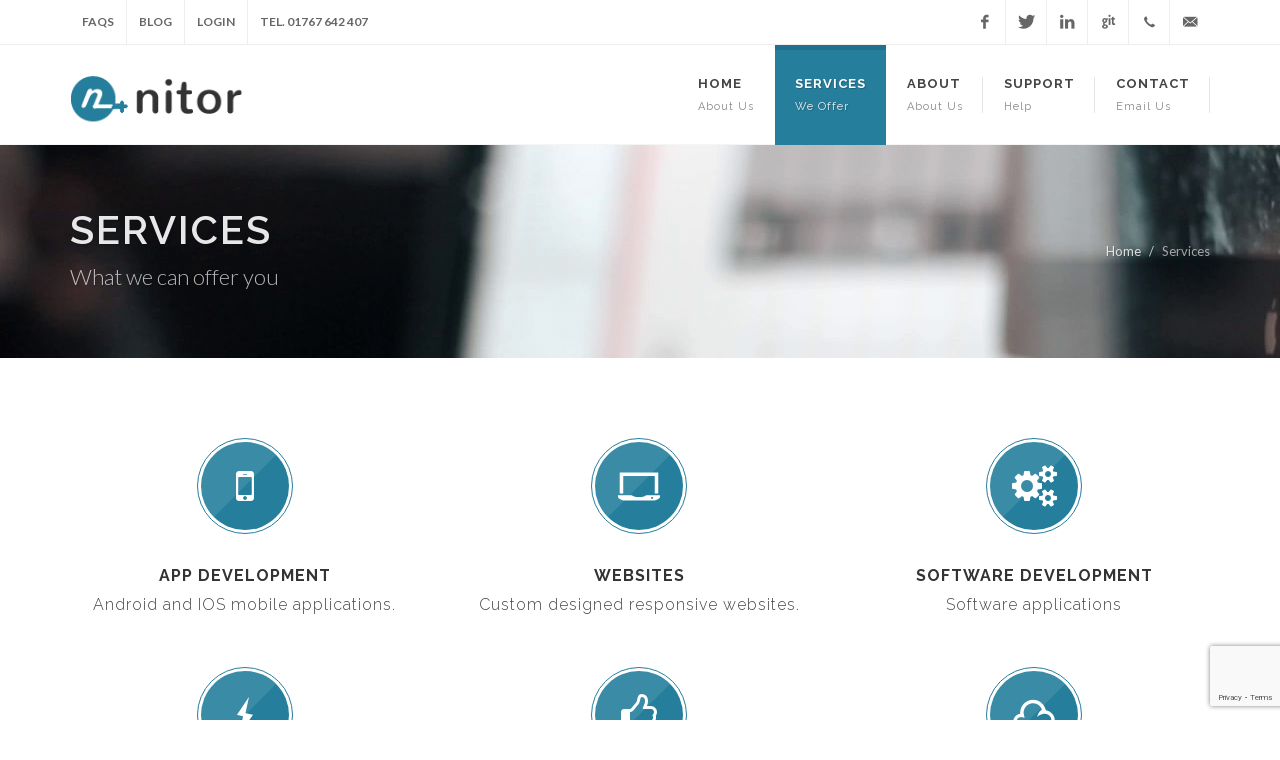

--- FILE ---
content_type: text/html; charset=UTF-8
request_url: http://nitorplus.com/services.php
body_size: 3892
content:
<!DOCTYPE html>
<html dir="ltr" lang="en-US">
<head>
		<!-- Global site tag (gtag.js) - Google Analytics -->
	<script async src="https://www.googletagmanager.com/gtag/js?id=UA-58747965-1"></script>
	<script>
	  window.dataLayer = window.dataLayer || [];
	  function gtag(){dataLayer.push(arguments);}
	  gtag('js', new Date());

	  gtag('config', 'UA-58747965-1');
	</script>

    <meta http-equiv="content-type" content="text/html; charset=utf-8" />
	<meta name="author" content="Nitor Plus" />
    <meta name="description" content="Nitor Plus services we offer.">
	<meta name="keywords" content="" />
    <!-- Stylesheets
    ============================================= -->
	<link href="https://fonts.googleapis.com/css?family=Lato:300,400,400italic,600,700|Raleway:300,400,500,600,700|Crete+Round:400italic" rel="stylesheet" type="text/css" />
    <link rel="stylesheet" href="css/bootstrap.css" type="text/css" />
    <link rel="stylesheet" href="style.css" type="text/css" />
    <link rel="stylesheet" href="css/dark.css" type="text/css" />
    <link rel="stylesheet" href="css/font-icons.css" type="text/css" />
    <link rel="stylesheet" href="css/animate.css" type="text/css" />
    <link rel="stylesheet" href="css/magnific-popup.css" type="text/css" />
    <link rel="stylesheet" href="css/responsive.css" type="text/css" />
    <meta name="viewport" content="width=device-width, initial-scale=1, maximum-scale=1" />
    <!--[if lt IE 9]>
    	<script src="http://css3-mediaqueries-js.googlecode.com/svn/trunk/css3-mediaqueries.js"></script>
    <![endif]-->
    <!-- External JavaScripts
    ============================================= -->
	<script type="text/javascript" src="js/jquery.js"></script>
	<script type="text/javascript" src="js/plugins.js"></script>
    <!-- Document Title
    ============================================= -->
	<title>Services Nitor Plus | Automate your Business </title>
    <link rel="shortcut icon" href="images/favicon.ico"/>
	<link rel="canonical" href="http://www.nitorplus.com/services">

	
    <!-- Google ReCaptcha -->
    <script src='https://www.google.com/recaptcha/api.js?render=6Lcs1YYUAAAAAPZfzM9JNS_pW_mryzOF4OvoJxA9'></script>
    <script>
        grecaptcha.ready(function() {
        grecaptcha.execute('6Lcs1YYUAAAAAPZfzM9JNS_pW_mryzOF4OvoJxA9', {action: 'action_name'})
        .then(function(token) {
        // Verify the token on the server.
        });
        });
    </script>
	<!-- Current Page CSS -->
</head>

<body class="stretched">

    <!-- Document Wrapper
    ============================================= -->
    <div id="wrapper" class="clearfix">
    
                <!-- Top Bar
        ============================================= -->
        <div id="top-bar">
            <div class="container clearfix">
                <div class="col_half nobottommargin">
                    <!-- Top Links
                    ============================================= -->
                    <div class="top-links">
                        <ul>
                            <li><a href="faq.php">FAQs</a></li>
                            <li><a href="http://blog.nitorplus.com" target="_blank">Blog</a></li>
                            <li><a href="login.php">Login</a>
                                <div class="top-link-section">
                                    <form id="top-login" role="form">
                                        <div class="input-group" id="top-login-username">
                                            <span class="input-group-addon"><i class="icon-user"></i></span>
                                            <input type="email" class="form-control" placeholder="Email address" required>
                                        </div>
                                        <div class="input-group" id="top-login-password">
                                            <span class="input-group-addon"><i class="icon-key"></i></span>
                                            <input type="password" class="form-control" placeholder="Password" required>
                                        </div>
                                        <label class="checkbox">
                                          <input type="checkbox" value="remember-me"> Remember me
                                        </label>
                                        <button class="btn btn-danger btn-block" type="submit">Sign in</button>
                                    </form>
                                </div>
                            </li>
                            <li><a href="contact">TEL. 01767 642 407</a></li>
                        </ul>
                    </div><!-- .top-links end -->
                </div>
                <div class="col_half fright col_last nobottommargin">
                    <!-- Top Social
                    ============================================= -->
                    <div id="top-social">
                        <ul>
                            <li><a href="https://www.facebook.com/pages/Nitor-Plus/406941726040513" target="_blank" class="si-facebook"><span class="ts-icon"><i class="icon-facebook"></i></span><span class="ts-text">Facebook</span></a></li>
                            <li><a href="https://twitter.com/NitorPlus" target="_blank" class="si-twitter"><span class="ts-icon"><i class="icon-twitter"></i></span><span class="ts-text">Twitter</span></a></li>
							<li><a href="https://www.linkedin.com/company/18341706/" target="_blank" class="si-linkedin"><span class="ts-icon"><i class="icon-linkedin"></i></span><span class="ts-text">Linkedin</span></a></li>
							<li><a href="https://github.com/Nitor-Plus" target="_blank" class="si-github"><span class="ts-icon"><i class="icon-github"></i></span><span class="ts-text">gitHub</span></a></li>

                            <li><a href="tel:01767 642 407" class="si-call"><span class="ts-icon"><i class="icon-call"></i></span><span class="ts-text">01767 642 407 </span></a></li>
                            <li><a href="/cdn-cgi/l/email-protection#ed84838b82ad838499829f9d81989ec38e8280" class="si-email3"><span class="ts-icon"><i class="icon-email3"></i></span><span class="ts-text"><span class="__cf_email__" data-cfemail="6900070f062907001d061b19051c1a470a0604">[email&#160;protected]</span></span></a></li>
                        </ul>
                    </div><!-- #top-social end -->
                </div>
            </div>
        </div><!-- #top-bar end -->
        <!-- Header
        ============================================= -->
        <header id="header">
            <div id="header-wrap">
                <div class="container clearfix">
                    <div id="primary-menu-trigger"><i class="icon-reorder"></i></div>
                    <!-- Logo
                    ============================================= -->
                    <div id="logo">
                        <a href="index.php" class="standard-logo" data-dark-logo="images/logo-dark.png"><img src="images/logo.png" alt="Nitor Plus Logo"></a>
                        <a href="index.php" class="retina-logo" data-dark-logo="images/logo-dark@2x.png"><img src="images/logo@2x.png" alt="Nitor Plus Logo large"></a>
                    </div><!-- #logo end -->
                    <!-- Primary Navigation
                    ============================================= -->
                    <nav id="primary-menu" class="sub-title">
                        <ul>
                        <li ><a href="index.php"><div>Home</div><span>About Us</span></a></li>
						<li class="current"><a href="services.php"><div>Services</div><span>We Offer</span></a></li>
                        <li ><a href="about.php"><div>About</div><span>About Us</span></a>
                        <li ><a href="support.php"><div>Support</div><span>Help</span></a>
                        <li ><a href="contact.php"><div>Contact</div><span>Email Us</span></a>
                        </li>
                        </ul>
                        <!-- Top Search
                        ============================================= -->
						<!--
                        <div id="top-search">
                            <a href="#" id="top-search-trigger"><i class="icon-search3"></i><i class="icon-line-cross"></i></a>
                            <form action="search.php" method="get">
                                <input type="text" name="q" class="form-control" value="" placeholder="Type &amp; Hit Enter..">
                            </form>
                        </div>
						-->
						<!-- #top-search end -->
                    </nav><!-- #primary-menu end -->
                </div>
            </div>
        </header><!-- #header end -->

		<!-- #header end -->

        <!-- Page Title
        ============================================= -->
		<section id="page-title" class="page-title-parallax page-title-dark" style="background-image: url(&quot;images/videos/deskwork.jpg&quot;); padding: 65px 0px; background-position: 50% -15px;" data-stellar-background-ratio="0.3">

			<div class="container clearfix">
				<h1>Services</h1>
				<span>What we can offer you</span>
				<ol class="breadcrumb">
					<li><a href="#">Home</a></li>
                    <li class="active">Services</li>
				</ol>
			</div>

		</section>
		<!-- #page-title end -->

<!-- #CONTENT-->
		
<section id="content" style="margin-bottom: 0px;">

			<div class="content-wrap">

				<div class="container clearfix">

					<div class="col_one_third">
						<div class="feature-box fbox-center fbox-outline fbox-effect nobottomborder">
							<div class="fbox-icon">
								<a href="#"><i class="icon-mobile i-alt"></i></a>
							</div>
							<h3>App Development<span class="subtitle">Android and IOS mobile applications.</span></h3>
						</div>
					</div>

					<div class="col_one_third">
						<div class="feature-box fbox-center fbox-outline fbox-effect nobottomborder">
							<div class="fbox-icon">
								<a href="#"><i class="icon-laptop i-alt"></i></a>
							</div>
							<h3>Websites<span class="subtitle">Custom designed responsive websites.</span></h3>
						</div>
					</div>

					<div class="col_one_third col_last">
						<div class="feature-box fbox-center fbox-outline fbox-effect nobottomborder">
							<div class="fbox-icon">
								<a href="#"><i class="icon-cogs i-alt"></i></a>
							</div>
							<h3>Software Development<span class="subtitle">Software applications</span></h3>
						</div>
					</div>

					<div class="clear"></div>

					<div class="col_one_third nobottommargin">
						<div class="feature-box fbox-center fbox-outline fbox-effect nobottomborder">
							<div class="fbox-icon">
								<a href="#"><i class="icon-bolt i-alt"></i></a>
							</div>
							<h3>Digital Services<span class="subtitle">Digital Services.</span></h3>
						</div>
					</div>

					<div class="col_one_third nobottommargin">
						<div class="feature-box fbox-center fbox-outline fbox-effect nobottomborder">
							<div class="fbox-icon">
								<a href="#"><i class="icon-thumbs-up i-alt"></i></a>
							</div>
							<h3>Support Services<span class="subtitle">Support Services.</span></h3>
						</div>
					</div>

					<div class="col_one_third nobottommargin col_last">
						<div class="feature-box fbox-center fbox-outline fbox-effect nobottomborder">
							<div class="fbox-icon">
								<a href="#"><i class="icon-cloud i-alt"></i></a>
							</div>
							<h3>Networking and Hardware<span class="subtitle">Networking and hardware.</span></h3>
						</div>
					</div>

				</div>
				
				
				


			</div>

		</section>
		
		
		
		
		
		
		
		
		
		
		
		

        <!-- Footer
        ============================================= -->
        <a href="contact.php" class="button button-full center tright footer">
					<div class="container clearfix">
						Get in touch with <strong> Nitor Plus</strong> <i class="icon-caret-right" style="top:4px;"></i>
					</div>
				</a>

		<!-- Footer
		============================================= -->
		<footer id="footer" class="dark">

			<!-- Copyrights
			============================================= -->
			<div id="copyrights">

				<div class="container clearfix">

					<div class="col_half">
						<img src="images/footer-widget-logo.png" alt="Nitor Plus Logo White" class="footer-logo">

						Copyrights &copy; 2026 All Rights Reserved by Nitor Plus Ltd.
					</div>

					<div class="col_half col_last tright">
						<div class="copyrights-menu copyright-links fright clearfix">
							<a href="http://www.nitorplus.com">Home</a>/<a href="about.php">About</a>/<a href="services.php">Services</a>/<a href="support.php">Support</a>/<a href="contact.php">Contact</a>
						</div>
					<div class="row"></div>
						<div class="fright clearfix">
							<a href="https://www.facebook.com/nitorplus/" target="_blank" class="social-icon si-small si-borderless nobottommargin si-facebook">
								<i class="icon-facebook"></i>
								<i class="icon-facebook"></i>
							</a>

							<a href="https://twitter.com/NitorPlus" target="_blank" class="social-icon si-small si-borderless nobottommargin si-twitter">
								<i class="icon-twitter"></i>
								<i class="icon-twitter"></i>
							</a>
<!--
							<a href="#" class="social-icon si-small si-borderless nobottommargin si-gplus">
								<i class="icon-gplus"></i>
								<i class="icon-gplus"></i>
							</a>

							<a href="#" class="social-icon si-small si-borderless nobottommargin si-pinterest">
								<i class="icon-pinterest"></i>
								<i class="icon-pinterest"></i>
							</a>

							<a href="#" class="social-icon si-small si-borderless nobottommargin si-vimeo">
								<i class="icon-vimeo"></i>
								<i class="icon-vimeo"></i>
							</a>
							<a href="#" class="social-icon si-small si-borderless nobottommargin si-github">
								<i class="icon-github"></i>
								<i class="icon-github"></i>
							</a>

							<a href="#" class="social-icon si-small si-borderless nobottommargin si-yahoo">
								<i class="icon-yahoo"></i>
								<i class="icon-yahoo"></i>
							</a>							
							
-->


							<a href="https://www.linkedin.com/company/18341706/" target="_blank" class="social-icon si-small si-borderless nobottommargin si-linkedin">
								<i class="icon-linkedin"></i>
								<i class="icon-linkedin"></i>
							</a>
							<a href="https://github.com/Nitor-Plus" target="_blank" class="social-icon si-small si-borderless nobottommargin si-github">
								<i class="icon-github"></i>
								<i class="icon-github"></i>
							</a>
						</div>
					</div>

				</div>

			</div><!-- #copyrights end -->

		</footer><!-- #footer end -->		<!-- #footer end -->

    </div><!-- #wrapper end -->

    <!-- Go To Top
    ============================================= -->
    <div id="gotoTop" class="icon-angle-up"></div>

    <!-- Footer Scripts
    ============================================= -->
    <script data-cfasync="false" src="/cdn-cgi/scripts/5c5dd728/cloudflare-static/email-decode.min.js"></script><script type="text/javascript" src="js/functions.js"></script>
<script defer src="https://static.cloudflareinsights.com/beacon.min.js/vcd15cbe7772f49c399c6a5babf22c1241717689176015" integrity="sha512-ZpsOmlRQV6y907TI0dKBHq9Md29nnaEIPlkf84rnaERnq6zvWvPUqr2ft8M1aS28oN72PdrCzSjY4U6VaAw1EQ==" data-cf-beacon='{"version":"2024.11.0","token":"71a26da393b44321b887605c13d42f68","r":1,"server_timing":{"name":{"cfCacheStatus":true,"cfEdge":true,"cfExtPri":true,"cfL4":true,"cfOrigin":true,"cfSpeedBrain":true},"location_startswith":null}}' crossorigin="anonymous"></script>
</body>
</html>

--- FILE ---
content_type: text/html; charset=utf-8
request_url: https://www.google.com/recaptcha/api2/anchor?ar=1&k=6Lcs1YYUAAAAAPZfzM9JNS_pW_mryzOF4OvoJxA9&co=aHR0cDovL25pdG9ycGx1cy5jb206ODA.&hl=en&v=PoyoqOPhxBO7pBk68S4YbpHZ&size=invisible&anchor-ms=20000&execute-ms=30000&cb=ox21tlp80abz
body_size: 48328
content:
<!DOCTYPE HTML><html dir="ltr" lang="en"><head><meta http-equiv="Content-Type" content="text/html; charset=UTF-8">
<meta http-equiv="X-UA-Compatible" content="IE=edge">
<title>reCAPTCHA</title>
<style type="text/css">
/* cyrillic-ext */
@font-face {
  font-family: 'Roboto';
  font-style: normal;
  font-weight: 400;
  font-stretch: 100%;
  src: url(//fonts.gstatic.com/s/roboto/v48/KFO7CnqEu92Fr1ME7kSn66aGLdTylUAMa3GUBHMdazTgWw.woff2) format('woff2');
  unicode-range: U+0460-052F, U+1C80-1C8A, U+20B4, U+2DE0-2DFF, U+A640-A69F, U+FE2E-FE2F;
}
/* cyrillic */
@font-face {
  font-family: 'Roboto';
  font-style: normal;
  font-weight: 400;
  font-stretch: 100%;
  src: url(//fonts.gstatic.com/s/roboto/v48/KFO7CnqEu92Fr1ME7kSn66aGLdTylUAMa3iUBHMdazTgWw.woff2) format('woff2');
  unicode-range: U+0301, U+0400-045F, U+0490-0491, U+04B0-04B1, U+2116;
}
/* greek-ext */
@font-face {
  font-family: 'Roboto';
  font-style: normal;
  font-weight: 400;
  font-stretch: 100%;
  src: url(//fonts.gstatic.com/s/roboto/v48/KFO7CnqEu92Fr1ME7kSn66aGLdTylUAMa3CUBHMdazTgWw.woff2) format('woff2');
  unicode-range: U+1F00-1FFF;
}
/* greek */
@font-face {
  font-family: 'Roboto';
  font-style: normal;
  font-weight: 400;
  font-stretch: 100%;
  src: url(//fonts.gstatic.com/s/roboto/v48/KFO7CnqEu92Fr1ME7kSn66aGLdTylUAMa3-UBHMdazTgWw.woff2) format('woff2');
  unicode-range: U+0370-0377, U+037A-037F, U+0384-038A, U+038C, U+038E-03A1, U+03A3-03FF;
}
/* math */
@font-face {
  font-family: 'Roboto';
  font-style: normal;
  font-weight: 400;
  font-stretch: 100%;
  src: url(//fonts.gstatic.com/s/roboto/v48/KFO7CnqEu92Fr1ME7kSn66aGLdTylUAMawCUBHMdazTgWw.woff2) format('woff2');
  unicode-range: U+0302-0303, U+0305, U+0307-0308, U+0310, U+0312, U+0315, U+031A, U+0326-0327, U+032C, U+032F-0330, U+0332-0333, U+0338, U+033A, U+0346, U+034D, U+0391-03A1, U+03A3-03A9, U+03B1-03C9, U+03D1, U+03D5-03D6, U+03F0-03F1, U+03F4-03F5, U+2016-2017, U+2034-2038, U+203C, U+2040, U+2043, U+2047, U+2050, U+2057, U+205F, U+2070-2071, U+2074-208E, U+2090-209C, U+20D0-20DC, U+20E1, U+20E5-20EF, U+2100-2112, U+2114-2115, U+2117-2121, U+2123-214F, U+2190, U+2192, U+2194-21AE, U+21B0-21E5, U+21F1-21F2, U+21F4-2211, U+2213-2214, U+2216-22FF, U+2308-230B, U+2310, U+2319, U+231C-2321, U+2336-237A, U+237C, U+2395, U+239B-23B7, U+23D0, U+23DC-23E1, U+2474-2475, U+25AF, U+25B3, U+25B7, U+25BD, U+25C1, U+25CA, U+25CC, U+25FB, U+266D-266F, U+27C0-27FF, U+2900-2AFF, U+2B0E-2B11, U+2B30-2B4C, U+2BFE, U+3030, U+FF5B, U+FF5D, U+1D400-1D7FF, U+1EE00-1EEFF;
}
/* symbols */
@font-face {
  font-family: 'Roboto';
  font-style: normal;
  font-weight: 400;
  font-stretch: 100%;
  src: url(//fonts.gstatic.com/s/roboto/v48/KFO7CnqEu92Fr1ME7kSn66aGLdTylUAMaxKUBHMdazTgWw.woff2) format('woff2');
  unicode-range: U+0001-000C, U+000E-001F, U+007F-009F, U+20DD-20E0, U+20E2-20E4, U+2150-218F, U+2190, U+2192, U+2194-2199, U+21AF, U+21E6-21F0, U+21F3, U+2218-2219, U+2299, U+22C4-22C6, U+2300-243F, U+2440-244A, U+2460-24FF, U+25A0-27BF, U+2800-28FF, U+2921-2922, U+2981, U+29BF, U+29EB, U+2B00-2BFF, U+4DC0-4DFF, U+FFF9-FFFB, U+10140-1018E, U+10190-1019C, U+101A0, U+101D0-101FD, U+102E0-102FB, U+10E60-10E7E, U+1D2C0-1D2D3, U+1D2E0-1D37F, U+1F000-1F0FF, U+1F100-1F1AD, U+1F1E6-1F1FF, U+1F30D-1F30F, U+1F315, U+1F31C, U+1F31E, U+1F320-1F32C, U+1F336, U+1F378, U+1F37D, U+1F382, U+1F393-1F39F, U+1F3A7-1F3A8, U+1F3AC-1F3AF, U+1F3C2, U+1F3C4-1F3C6, U+1F3CA-1F3CE, U+1F3D4-1F3E0, U+1F3ED, U+1F3F1-1F3F3, U+1F3F5-1F3F7, U+1F408, U+1F415, U+1F41F, U+1F426, U+1F43F, U+1F441-1F442, U+1F444, U+1F446-1F449, U+1F44C-1F44E, U+1F453, U+1F46A, U+1F47D, U+1F4A3, U+1F4B0, U+1F4B3, U+1F4B9, U+1F4BB, U+1F4BF, U+1F4C8-1F4CB, U+1F4D6, U+1F4DA, U+1F4DF, U+1F4E3-1F4E6, U+1F4EA-1F4ED, U+1F4F7, U+1F4F9-1F4FB, U+1F4FD-1F4FE, U+1F503, U+1F507-1F50B, U+1F50D, U+1F512-1F513, U+1F53E-1F54A, U+1F54F-1F5FA, U+1F610, U+1F650-1F67F, U+1F687, U+1F68D, U+1F691, U+1F694, U+1F698, U+1F6AD, U+1F6B2, U+1F6B9-1F6BA, U+1F6BC, U+1F6C6-1F6CF, U+1F6D3-1F6D7, U+1F6E0-1F6EA, U+1F6F0-1F6F3, U+1F6F7-1F6FC, U+1F700-1F7FF, U+1F800-1F80B, U+1F810-1F847, U+1F850-1F859, U+1F860-1F887, U+1F890-1F8AD, U+1F8B0-1F8BB, U+1F8C0-1F8C1, U+1F900-1F90B, U+1F93B, U+1F946, U+1F984, U+1F996, U+1F9E9, U+1FA00-1FA6F, U+1FA70-1FA7C, U+1FA80-1FA89, U+1FA8F-1FAC6, U+1FACE-1FADC, U+1FADF-1FAE9, U+1FAF0-1FAF8, U+1FB00-1FBFF;
}
/* vietnamese */
@font-face {
  font-family: 'Roboto';
  font-style: normal;
  font-weight: 400;
  font-stretch: 100%;
  src: url(//fonts.gstatic.com/s/roboto/v48/KFO7CnqEu92Fr1ME7kSn66aGLdTylUAMa3OUBHMdazTgWw.woff2) format('woff2');
  unicode-range: U+0102-0103, U+0110-0111, U+0128-0129, U+0168-0169, U+01A0-01A1, U+01AF-01B0, U+0300-0301, U+0303-0304, U+0308-0309, U+0323, U+0329, U+1EA0-1EF9, U+20AB;
}
/* latin-ext */
@font-face {
  font-family: 'Roboto';
  font-style: normal;
  font-weight: 400;
  font-stretch: 100%;
  src: url(//fonts.gstatic.com/s/roboto/v48/KFO7CnqEu92Fr1ME7kSn66aGLdTylUAMa3KUBHMdazTgWw.woff2) format('woff2');
  unicode-range: U+0100-02BA, U+02BD-02C5, U+02C7-02CC, U+02CE-02D7, U+02DD-02FF, U+0304, U+0308, U+0329, U+1D00-1DBF, U+1E00-1E9F, U+1EF2-1EFF, U+2020, U+20A0-20AB, U+20AD-20C0, U+2113, U+2C60-2C7F, U+A720-A7FF;
}
/* latin */
@font-face {
  font-family: 'Roboto';
  font-style: normal;
  font-weight: 400;
  font-stretch: 100%;
  src: url(//fonts.gstatic.com/s/roboto/v48/KFO7CnqEu92Fr1ME7kSn66aGLdTylUAMa3yUBHMdazQ.woff2) format('woff2');
  unicode-range: U+0000-00FF, U+0131, U+0152-0153, U+02BB-02BC, U+02C6, U+02DA, U+02DC, U+0304, U+0308, U+0329, U+2000-206F, U+20AC, U+2122, U+2191, U+2193, U+2212, U+2215, U+FEFF, U+FFFD;
}
/* cyrillic-ext */
@font-face {
  font-family: 'Roboto';
  font-style: normal;
  font-weight: 500;
  font-stretch: 100%;
  src: url(//fonts.gstatic.com/s/roboto/v48/KFO7CnqEu92Fr1ME7kSn66aGLdTylUAMa3GUBHMdazTgWw.woff2) format('woff2');
  unicode-range: U+0460-052F, U+1C80-1C8A, U+20B4, U+2DE0-2DFF, U+A640-A69F, U+FE2E-FE2F;
}
/* cyrillic */
@font-face {
  font-family: 'Roboto';
  font-style: normal;
  font-weight: 500;
  font-stretch: 100%;
  src: url(//fonts.gstatic.com/s/roboto/v48/KFO7CnqEu92Fr1ME7kSn66aGLdTylUAMa3iUBHMdazTgWw.woff2) format('woff2');
  unicode-range: U+0301, U+0400-045F, U+0490-0491, U+04B0-04B1, U+2116;
}
/* greek-ext */
@font-face {
  font-family: 'Roboto';
  font-style: normal;
  font-weight: 500;
  font-stretch: 100%;
  src: url(//fonts.gstatic.com/s/roboto/v48/KFO7CnqEu92Fr1ME7kSn66aGLdTylUAMa3CUBHMdazTgWw.woff2) format('woff2');
  unicode-range: U+1F00-1FFF;
}
/* greek */
@font-face {
  font-family: 'Roboto';
  font-style: normal;
  font-weight: 500;
  font-stretch: 100%;
  src: url(//fonts.gstatic.com/s/roboto/v48/KFO7CnqEu92Fr1ME7kSn66aGLdTylUAMa3-UBHMdazTgWw.woff2) format('woff2');
  unicode-range: U+0370-0377, U+037A-037F, U+0384-038A, U+038C, U+038E-03A1, U+03A3-03FF;
}
/* math */
@font-face {
  font-family: 'Roboto';
  font-style: normal;
  font-weight: 500;
  font-stretch: 100%;
  src: url(//fonts.gstatic.com/s/roboto/v48/KFO7CnqEu92Fr1ME7kSn66aGLdTylUAMawCUBHMdazTgWw.woff2) format('woff2');
  unicode-range: U+0302-0303, U+0305, U+0307-0308, U+0310, U+0312, U+0315, U+031A, U+0326-0327, U+032C, U+032F-0330, U+0332-0333, U+0338, U+033A, U+0346, U+034D, U+0391-03A1, U+03A3-03A9, U+03B1-03C9, U+03D1, U+03D5-03D6, U+03F0-03F1, U+03F4-03F5, U+2016-2017, U+2034-2038, U+203C, U+2040, U+2043, U+2047, U+2050, U+2057, U+205F, U+2070-2071, U+2074-208E, U+2090-209C, U+20D0-20DC, U+20E1, U+20E5-20EF, U+2100-2112, U+2114-2115, U+2117-2121, U+2123-214F, U+2190, U+2192, U+2194-21AE, U+21B0-21E5, U+21F1-21F2, U+21F4-2211, U+2213-2214, U+2216-22FF, U+2308-230B, U+2310, U+2319, U+231C-2321, U+2336-237A, U+237C, U+2395, U+239B-23B7, U+23D0, U+23DC-23E1, U+2474-2475, U+25AF, U+25B3, U+25B7, U+25BD, U+25C1, U+25CA, U+25CC, U+25FB, U+266D-266F, U+27C0-27FF, U+2900-2AFF, U+2B0E-2B11, U+2B30-2B4C, U+2BFE, U+3030, U+FF5B, U+FF5D, U+1D400-1D7FF, U+1EE00-1EEFF;
}
/* symbols */
@font-face {
  font-family: 'Roboto';
  font-style: normal;
  font-weight: 500;
  font-stretch: 100%;
  src: url(//fonts.gstatic.com/s/roboto/v48/KFO7CnqEu92Fr1ME7kSn66aGLdTylUAMaxKUBHMdazTgWw.woff2) format('woff2');
  unicode-range: U+0001-000C, U+000E-001F, U+007F-009F, U+20DD-20E0, U+20E2-20E4, U+2150-218F, U+2190, U+2192, U+2194-2199, U+21AF, U+21E6-21F0, U+21F3, U+2218-2219, U+2299, U+22C4-22C6, U+2300-243F, U+2440-244A, U+2460-24FF, U+25A0-27BF, U+2800-28FF, U+2921-2922, U+2981, U+29BF, U+29EB, U+2B00-2BFF, U+4DC0-4DFF, U+FFF9-FFFB, U+10140-1018E, U+10190-1019C, U+101A0, U+101D0-101FD, U+102E0-102FB, U+10E60-10E7E, U+1D2C0-1D2D3, U+1D2E0-1D37F, U+1F000-1F0FF, U+1F100-1F1AD, U+1F1E6-1F1FF, U+1F30D-1F30F, U+1F315, U+1F31C, U+1F31E, U+1F320-1F32C, U+1F336, U+1F378, U+1F37D, U+1F382, U+1F393-1F39F, U+1F3A7-1F3A8, U+1F3AC-1F3AF, U+1F3C2, U+1F3C4-1F3C6, U+1F3CA-1F3CE, U+1F3D4-1F3E0, U+1F3ED, U+1F3F1-1F3F3, U+1F3F5-1F3F7, U+1F408, U+1F415, U+1F41F, U+1F426, U+1F43F, U+1F441-1F442, U+1F444, U+1F446-1F449, U+1F44C-1F44E, U+1F453, U+1F46A, U+1F47D, U+1F4A3, U+1F4B0, U+1F4B3, U+1F4B9, U+1F4BB, U+1F4BF, U+1F4C8-1F4CB, U+1F4D6, U+1F4DA, U+1F4DF, U+1F4E3-1F4E6, U+1F4EA-1F4ED, U+1F4F7, U+1F4F9-1F4FB, U+1F4FD-1F4FE, U+1F503, U+1F507-1F50B, U+1F50D, U+1F512-1F513, U+1F53E-1F54A, U+1F54F-1F5FA, U+1F610, U+1F650-1F67F, U+1F687, U+1F68D, U+1F691, U+1F694, U+1F698, U+1F6AD, U+1F6B2, U+1F6B9-1F6BA, U+1F6BC, U+1F6C6-1F6CF, U+1F6D3-1F6D7, U+1F6E0-1F6EA, U+1F6F0-1F6F3, U+1F6F7-1F6FC, U+1F700-1F7FF, U+1F800-1F80B, U+1F810-1F847, U+1F850-1F859, U+1F860-1F887, U+1F890-1F8AD, U+1F8B0-1F8BB, U+1F8C0-1F8C1, U+1F900-1F90B, U+1F93B, U+1F946, U+1F984, U+1F996, U+1F9E9, U+1FA00-1FA6F, U+1FA70-1FA7C, U+1FA80-1FA89, U+1FA8F-1FAC6, U+1FACE-1FADC, U+1FADF-1FAE9, U+1FAF0-1FAF8, U+1FB00-1FBFF;
}
/* vietnamese */
@font-face {
  font-family: 'Roboto';
  font-style: normal;
  font-weight: 500;
  font-stretch: 100%;
  src: url(//fonts.gstatic.com/s/roboto/v48/KFO7CnqEu92Fr1ME7kSn66aGLdTylUAMa3OUBHMdazTgWw.woff2) format('woff2');
  unicode-range: U+0102-0103, U+0110-0111, U+0128-0129, U+0168-0169, U+01A0-01A1, U+01AF-01B0, U+0300-0301, U+0303-0304, U+0308-0309, U+0323, U+0329, U+1EA0-1EF9, U+20AB;
}
/* latin-ext */
@font-face {
  font-family: 'Roboto';
  font-style: normal;
  font-weight: 500;
  font-stretch: 100%;
  src: url(//fonts.gstatic.com/s/roboto/v48/KFO7CnqEu92Fr1ME7kSn66aGLdTylUAMa3KUBHMdazTgWw.woff2) format('woff2');
  unicode-range: U+0100-02BA, U+02BD-02C5, U+02C7-02CC, U+02CE-02D7, U+02DD-02FF, U+0304, U+0308, U+0329, U+1D00-1DBF, U+1E00-1E9F, U+1EF2-1EFF, U+2020, U+20A0-20AB, U+20AD-20C0, U+2113, U+2C60-2C7F, U+A720-A7FF;
}
/* latin */
@font-face {
  font-family: 'Roboto';
  font-style: normal;
  font-weight: 500;
  font-stretch: 100%;
  src: url(//fonts.gstatic.com/s/roboto/v48/KFO7CnqEu92Fr1ME7kSn66aGLdTylUAMa3yUBHMdazQ.woff2) format('woff2');
  unicode-range: U+0000-00FF, U+0131, U+0152-0153, U+02BB-02BC, U+02C6, U+02DA, U+02DC, U+0304, U+0308, U+0329, U+2000-206F, U+20AC, U+2122, U+2191, U+2193, U+2212, U+2215, U+FEFF, U+FFFD;
}
/* cyrillic-ext */
@font-face {
  font-family: 'Roboto';
  font-style: normal;
  font-weight: 900;
  font-stretch: 100%;
  src: url(//fonts.gstatic.com/s/roboto/v48/KFO7CnqEu92Fr1ME7kSn66aGLdTylUAMa3GUBHMdazTgWw.woff2) format('woff2');
  unicode-range: U+0460-052F, U+1C80-1C8A, U+20B4, U+2DE0-2DFF, U+A640-A69F, U+FE2E-FE2F;
}
/* cyrillic */
@font-face {
  font-family: 'Roboto';
  font-style: normal;
  font-weight: 900;
  font-stretch: 100%;
  src: url(//fonts.gstatic.com/s/roboto/v48/KFO7CnqEu92Fr1ME7kSn66aGLdTylUAMa3iUBHMdazTgWw.woff2) format('woff2');
  unicode-range: U+0301, U+0400-045F, U+0490-0491, U+04B0-04B1, U+2116;
}
/* greek-ext */
@font-face {
  font-family: 'Roboto';
  font-style: normal;
  font-weight: 900;
  font-stretch: 100%;
  src: url(//fonts.gstatic.com/s/roboto/v48/KFO7CnqEu92Fr1ME7kSn66aGLdTylUAMa3CUBHMdazTgWw.woff2) format('woff2');
  unicode-range: U+1F00-1FFF;
}
/* greek */
@font-face {
  font-family: 'Roboto';
  font-style: normal;
  font-weight: 900;
  font-stretch: 100%;
  src: url(//fonts.gstatic.com/s/roboto/v48/KFO7CnqEu92Fr1ME7kSn66aGLdTylUAMa3-UBHMdazTgWw.woff2) format('woff2');
  unicode-range: U+0370-0377, U+037A-037F, U+0384-038A, U+038C, U+038E-03A1, U+03A3-03FF;
}
/* math */
@font-face {
  font-family: 'Roboto';
  font-style: normal;
  font-weight: 900;
  font-stretch: 100%;
  src: url(//fonts.gstatic.com/s/roboto/v48/KFO7CnqEu92Fr1ME7kSn66aGLdTylUAMawCUBHMdazTgWw.woff2) format('woff2');
  unicode-range: U+0302-0303, U+0305, U+0307-0308, U+0310, U+0312, U+0315, U+031A, U+0326-0327, U+032C, U+032F-0330, U+0332-0333, U+0338, U+033A, U+0346, U+034D, U+0391-03A1, U+03A3-03A9, U+03B1-03C9, U+03D1, U+03D5-03D6, U+03F0-03F1, U+03F4-03F5, U+2016-2017, U+2034-2038, U+203C, U+2040, U+2043, U+2047, U+2050, U+2057, U+205F, U+2070-2071, U+2074-208E, U+2090-209C, U+20D0-20DC, U+20E1, U+20E5-20EF, U+2100-2112, U+2114-2115, U+2117-2121, U+2123-214F, U+2190, U+2192, U+2194-21AE, U+21B0-21E5, U+21F1-21F2, U+21F4-2211, U+2213-2214, U+2216-22FF, U+2308-230B, U+2310, U+2319, U+231C-2321, U+2336-237A, U+237C, U+2395, U+239B-23B7, U+23D0, U+23DC-23E1, U+2474-2475, U+25AF, U+25B3, U+25B7, U+25BD, U+25C1, U+25CA, U+25CC, U+25FB, U+266D-266F, U+27C0-27FF, U+2900-2AFF, U+2B0E-2B11, U+2B30-2B4C, U+2BFE, U+3030, U+FF5B, U+FF5D, U+1D400-1D7FF, U+1EE00-1EEFF;
}
/* symbols */
@font-face {
  font-family: 'Roboto';
  font-style: normal;
  font-weight: 900;
  font-stretch: 100%;
  src: url(//fonts.gstatic.com/s/roboto/v48/KFO7CnqEu92Fr1ME7kSn66aGLdTylUAMaxKUBHMdazTgWw.woff2) format('woff2');
  unicode-range: U+0001-000C, U+000E-001F, U+007F-009F, U+20DD-20E0, U+20E2-20E4, U+2150-218F, U+2190, U+2192, U+2194-2199, U+21AF, U+21E6-21F0, U+21F3, U+2218-2219, U+2299, U+22C4-22C6, U+2300-243F, U+2440-244A, U+2460-24FF, U+25A0-27BF, U+2800-28FF, U+2921-2922, U+2981, U+29BF, U+29EB, U+2B00-2BFF, U+4DC0-4DFF, U+FFF9-FFFB, U+10140-1018E, U+10190-1019C, U+101A0, U+101D0-101FD, U+102E0-102FB, U+10E60-10E7E, U+1D2C0-1D2D3, U+1D2E0-1D37F, U+1F000-1F0FF, U+1F100-1F1AD, U+1F1E6-1F1FF, U+1F30D-1F30F, U+1F315, U+1F31C, U+1F31E, U+1F320-1F32C, U+1F336, U+1F378, U+1F37D, U+1F382, U+1F393-1F39F, U+1F3A7-1F3A8, U+1F3AC-1F3AF, U+1F3C2, U+1F3C4-1F3C6, U+1F3CA-1F3CE, U+1F3D4-1F3E0, U+1F3ED, U+1F3F1-1F3F3, U+1F3F5-1F3F7, U+1F408, U+1F415, U+1F41F, U+1F426, U+1F43F, U+1F441-1F442, U+1F444, U+1F446-1F449, U+1F44C-1F44E, U+1F453, U+1F46A, U+1F47D, U+1F4A3, U+1F4B0, U+1F4B3, U+1F4B9, U+1F4BB, U+1F4BF, U+1F4C8-1F4CB, U+1F4D6, U+1F4DA, U+1F4DF, U+1F4E3-1F4E6, U+1F4EA-1F4ED, U+1F4F7, U+1F4F9-1F4FB, U+1F4FD-1F4FE, U+1F503, U+1F507-1F50B, U+1F50D, U+1F512-1F513, U+1F53E-1F54A, U+1F54F-1F5FA, U+1F610, U+1F650-1F67F, U+1F687, U+1F68D, U+1F691, U+1F694, U+1F698, U+1F6AD, U+1F6B2, U+1F6B9-1F6BA, U+1F6BC, U+1F6C6-1F6CF, U+1F6D3-1F6D7, U+1F6E0-1F6EA, U+1F6F0-1F6F3, U+1F6F7-1F6FC, U+1F700-1F7FF, U+1F800-1F80B, U+1F810-1F847, U+1F850-1F859, U+1F860-1F887, U+1F890-1F8AD, U+1F8B0-1F8BB, U+1F8C0-1F8C1, U+1F900-1F90B, U+1F93B, U+1F946, U+1F984, U+1F996, U+1F9E9, U+1FA00-1FA6F, U+1FA70-1FA7C, U+1FA80-1FA89, U+1FA8F-1FAC6, U+1FACE-1FADC, U+1FADF-1FAE9, U+1FAF0-1FAF8, U+1FB00-1FBFF;
}
/* vietnamese */
@font-face {
  font-family: 'Roboto';
  font-style: normal;
  font-weight: 900;
  font-stretch: 100%;
  src: url(//fonts.gstatic.com/s/roboto/v48/KFO7CnqEu92Fr1ME7kSn66aGLdTylUAMa3OUBHMdazTgWw.woff2) format('woff2');
  unicode-range: U+0102-0103, U+0110-0111, U+0128-0129, U+0168-0169, U+01A0-01A1, U+01AF-01B0, U+0300-0301, U+0303-0304, U+0308-0309, U+0323, U+0329, U+1EA0-1EF9, U+20AB;
}
/* latin-ext */
@font-face {
  font-family: 'Roboto';
  font-style: normal;
  font-weight: 900;
  font-stretch: 100%;
  src: url(//fonts.gstatic.com/s/roboto/v48/KFO7CnqEu92Fr1ME7kSn66aGLdTylUAMa3KUBHMdazTgWw.woff2) format('woff2');
  unicode-range: U+0100-02BA, U+02BD-02C5, U+02C7-02CC, U+02CE-02D7, U+02DD-02FF, U+0304, U+0308, U+0329, U+1D00-1DBF, U+1E00-1E9F, U+1EF2-1EFF, U+2020, U+20A0-20AB, U+20AD-20C0, U+2113, U+2C60-2C7F, U+A720-A7FF;
}
/* latin */
@font-face {
  font-family: 'Roboto';
  font-style: normal;
  font-weight: 900;
  font-stretch: 100%;
  src: url(//fonts.gstatic.com/s/roboto/v48/KFO7CnqEu92Fr1ME7kSn66aGLdTylUAMa3yUBHMdazQ.woff2) format('woff2');
  unicode-range: U+0000-00FF, U+0131, U+0152-0153, U+02BB-02BC, U+02C6, U+02DA, U+02DC, U+0304, U+0308, U+0329, U+2000-206F, U+20AC, U+2122, U+2191, U+2193, U+2212, U+2215, U+FEFF, U+FFFD;
}

</style>
<link rel="stylesheet" type="text/css" href="https://www.gstatic.com/recaptcha/releases/PoyoqOPhxBO7pBk68S4YbpHZ/styles__ltr.css">
<script nonce="3xNO8SGcQ3PbKOi_pszr0Q" type="text/javascript">window['__recaptcha_api'] = 'https://www.google.com/recaptcha/api2/';</script>
<script type="text/javascript" src="https://www.gstatic.com/recaptcha/releases/PoyoqOPhxBO7pBk68S4YbpHZ/recaptcha__en.js" nonce="3xNO8SGcQ3PbKOi_pszr0Q">
      
    </script></head>
<body><div id="rc-anchor-alert" class="rc-anchor-alert"></div>
<input type="hidden" id="recaptcha-token" value="[base64]">
<script type="text/javascript" nonce="3xNO8SGcQ3PbKOi_pszr0Q">
      recaptcha.anchor.Main.init("[\x22ainput\x22,[\x22bgdata\x22,\x22\x22,\[base64]/[base64]/[base64]/[base64]/[base64]/UltsKytdPUU6KEU8MjA0OD9SW2wrK109RT4+NnwxOTI6KChFJjY0NTEyKT09NTUyOTYmJk0rMTxjLmxlbmd0aCYmKGMuY2hhckNvZGVBdChNKzEpJjY0NTEyKT09NTYzMjA/[base64]/[base64]/[base64]/[base64]/[base64]/[base64]/[base64]\x22,\[base64]\x22,\[base64]/woPDrMO5woQnwobDmMKhwrbCiMKYVT4BwqzChlHDnmoiwqvCiMKjwpY/DsKZw5dcHMKQwrMMAMKFwqDCpcKITMOkFcKTw7PCnUrDh8Kdw6onRcOrKsK/W8OSw6nCrcOgF8OyYzXDoCQsw551w6LDqMOeK8O4EMOaKMOKH3w8RQPCuxjCm8KVIRpew6ccw5nDlUNFNRLCvj9MZsOLIsO7w4nDqsOpwpPCtATCvE7Dil9Nw4fCtifClcOywp3DkjTDpcKlwpd4w6lvw60Kw6oqOR3CiAfDtVkHw4HCixx2G8OMwooUwo5pOMK/w7zCnMOxIMKtwrjDgQPCijTCohLDhsKzEys+wqlMR2IOwo/DhmoRPj/[base64]/JmBywr8jS1IRFV0FLHvClD5Pw6fDtyDCr8Kfw43CrE9PPkUawo7DmHXCqMOfw7ZNw5lTw6XDn8KCwqc/WDzCmcKnwoIGwrB3wqrCisKiw5rDiklJazB4w6JFG0gFRCPDmcKwwqt4bmlWc3ILwr3CnH/Dk3zDlgvCpj/Do8K/aioFw7HDjh1Uw7fChcOYAgzDlcOXeMKSwpx3SsKIw7pVOCHDrm7DnUDDoFpXwrt/[base64]/[base64]/DnxtMw7LCn8OYexFUwqM1w5M3NSfDinRtE8OwwpRHwpfDmztlwr1rPcOWdMKGw6PCgcK7wpXCkU4JwrF/wqvClMOEw4LDqkrCg8OnCcK0wpTClxp6E2UEPCLCpcKPwqNIw65Uwp8LLMOSB8O3wpvDji/[base64]/DrBzDgcKEw5zCp8OKFcO5w7nCk8OgwofDiD05woUDfsKMwrJgw7wew4PDusOwSVPCtQnCrAx0wpsMN8OtwpDDuMKiX8O4w4/CjMK0w61IHAHDlsK/w5HCnMOLe33DjAJqwo3DsyM/w6XCm3DCu3kHflQjBMOQPgdZWlDCv0XClsOgwpbCp8OzJ2nCvWXCkB0YUQLCscO+w5xzw6p1wrFfwr9yQzjChFTDgcO2YcO/H8K1UwYvwrHCsFciw6fCkljCi8OvbcOKQSnCgMO7wrDDuMKxw7gkw6fCt8OhwpPCnFlnwptWOVjDnMK/[base64]/CqcKfQ1otfsO1OjR3w4DDukBUwoIwM3vDicOpworDk8OiwrvDnMOjeMKKw4TDrcOCF8OXw5LDrcKdwpvDnlkJCcO3wo7Dp8KWwpkiCSFZYMOOwpzCjTFZw5FXw4DDmEoowqPDvG7CssK7w6PDtsOZwo3DisKzbcKcfsKhTsODwqVLwp8/wrFsw6/[base64]/Ckjd9w4XDgRdcY19eDw7CrcKjw7Q5wo3CtcOIw5pVwpjDq0APwocmdMKPWcORUMKEwpDCssKGJxrClxoMwpwxwpQnwpYEwptkNMOPw5/CqTQwIMKzKGHDlcKgFXvDq293eFLDkifDnUrDksKewoYmwoRzKgfDmBA6wofDncK4w49pWsK0W1TDkgvDnsK7w6tPcMODw4xbXcOIwoLCrcKgw4XDnMK3wpx0w6B1QsO3wr0/wrrChBpcQsOOw4zCsn1IwrfCvsKGOlZ5wrhfw6DCvsKpwqU8DsKqwqgywrnDssKUKMKCG8O9w7Y2Az7Cj8Ovw4kiAR/[base64]/w54teScFwrMDw6HCicKVZcK8w47DhMKbw7E2w7rCr8Oew7M+dsKkwrYpw5TCiR8nIh4Ew7PCiH07w5LCs8K6CMOnwrpBLMO2VsOmwpwjwpfDlMOIwpDDgzvDiyXDt3fDhSnCt8KYZ2rDjcKZw75JeAzDpB/Dnz3DrgrDjBolwoXCucKmFGgYwpUowo/Dh8OXwphmPMKzdMKEw4UHw51JW8K0w4TCm8O0w5lYWcO1WRLDoDHDiMK6XXnCugltB8O7woAuw5TCqcONFAnCpmcPasKUbMKcIx94w5QtHsO0F8OuScOJwo1YwopTQMOzw6QGDAhZwpVfeMKuwppqw65rw63Cu201BcOOwqBdw4c/w5HCgsOPwqDCoMOsc8KhVBM8w45lPsOgw6bChVfCrMKNwr/DusKiUQzCmxjCisKiGcOgG1dEC1IOwo3DjsKMw4JawoROw74Xw6NGMwN6GmYQwpDCvltHAMOJwoXCpMKkWTnDs8OoeUUqwoZfPMKKwoXDn8OZwr91AUVMwr1JaMOqPR/DvMOCwqhvw7XCj8O0I8KVT8OqacOTXcKtw6zDsMKmwoXDkn3DvcOCEMOaw6U5CFXCoAvCqcOUwrfCgcKLw4TDln/[base64]/Du8KBw5jDpUkQdMKLDsKMwrMsYmsrw6xAwqHDoMO1w68rWRvCkw/DtcKGw4pXwph3wo/ClwoMLsOYZCpNw4TDtlTDucOSw5xrwqXCgMOGIEJ5TsOSwobDtMKRHMOdw6NHw4Izw4RbJsOAw5fCrMOpw6zCp8OowpkODcOSMX/CvSlqwqVlw5VKHsOdByhjBVTCs8KIUjldBG1cwp4NwqrCihLCsEExwqQeI8OxRcK3wpt1dsKBCTgxw5jCgMK9e8KgwqfDiURZEcKmw6rCisKgcAvCpcO/[base64]/DiXMAHcKPP8O5PEPDqgjDhMKbwo1DwpE1PhvCvsKJw6ocL3TCvwfDl09hfsOfw4rDn0VJw4XDmsOsBF5qw6DCusOCY2vCjlQYw7lAfcKmYsK9w6/ChW3Dj8K8w7nCo8O7wpYvQ8OgwrvCni8aw7/DsMOYehLCvRgDHzjCoQDDtsOZw4VhLyPDqDDDt8OawqlFwoPDk2XDtQkrwq7CiQbCsMOnBF8OIk7CkxHDlcOawqHCsMKVQ1PCtFHDrsOhRcOsw6nCsx4cw7UzZcOVbyEvd8Oew5l9worCkDgBc8KTBklOw6/DqMO/wqfDscKgw4TDvsKMw4B1C8Kaw5UpwqfCs8KJGHE+w5/DhsODwpzCh8KlWcKnw60UbH5aw55EwqxsfU4hw595GsKrwqJRDCfCvlxlZXLDnMK3w4DDsMKxw5lrbBzCpQvCjGDDksKZGXLCu1/[base64]/CgsOwF8OVWmINRzbDlMKoAB9lbl45VMK9QlbDicOjXMKEH8OdwrvCo8KaUyHDvQpvwqzDiMODwp7DkMO/a1HCqgPDjcOCwrQnQj3CtsObw7LCmMK5AsKLw5YlUFDCnntTIUTDgsOeMz/Dun7DvApZwp1RVjfDsn4zw5nCsCsgwrPCksOZw5zCjBjDtMKPw4gAwrTCjcOgw6oXw4JRw5TDsBHCm8OhERYMfMKmOSE8KsO0wrHCnMOAw5PCrMKSw6HDmsKiXULDqMOewoXDkcOpOEMBw7NUEQJ9FcOADsOAa8OrwpVzw6d/JREew5rDolFKwoo2w6rCqzMUwpXCgcK3wqzCpiNndglUSQvCncOiEyw2wqZgCsOiwptMWsOqcsKSwqrDvnzDisOxw7TDtjEsw5jCuiLClMK2OcKjw5fCoEhsw4ViDMOew7JKAhbCqEtadcO5wpXDuMKOwozCqQUrwps8OnXDmgHCrGzDrsOMZwMgw5LDlsOmw4/Dg8KBwonCrcOhAjTCgMOJw4DDkl4hwrrCl1HDlsOwP8Kzw6LCicKMW2vDsRLCncKyU8Kuwq7CljljwqPClsKlw5AqP8OUF3/CiMOjaVp7w5/CnxtHXsKVwqlZesOpw5V8wopTw6IPwrcrWsKCw6XCnsK7woLDnMOhBBnDtmrDsVXCgFFtwp/CvCUKaMKSw71CScKlAQN+ADJiIMOkw4zDqsK7w73CuMOxSMKGE1lgaMK2YXsJw4rCmsOjw5vCtsObw4gdw7xjDsOZw7nDshvDlHssw5VWwpdPwrbDoWcxDktLwrlVw7TDtMKjZkY7TMOawp4jFlEEwqRzwotTLH0Iw5nCrxXDgRUYRcKXMSTCq8OKLHZWKF/Dj8O+w7TCiBYkVcOgwr7CiwBWB3HDjwnDl1s/wpF1CsK0w4vDgcK3Qz5Mw67CtyLCkjd5wpJlw7rCnmcMQl0cwprCvMKXKsOGJmXCknPClMOiw4HDlD9uFMK4Z1PCkSbCkcOKwo5YagnDqMKXcxIpKyrDo8Kdw59Dw6/[base64]/ClcKMw4zDuCpbbsKSQW4Eb1rDp1Q6wrXDkEzCiG7DnMO/wqZKw6sEdsKyeMOHZMKMw6RnXjbDu8Krw5d3f8O7HTDCnMK0woPDlMOlfyjClAJcVsKdw6/CtXfCgVTDnT3Cq8KNKsODw7R2PcOFZQACb8Osw7XDtsObw4VDfUTDscOrw53Cs1jDjzXDk38FEcOGZ8Ogw5LCpsOWwpbDmy3DlsK5ScKCLBXDvcK+w5QOHGTChTvCtcKVJAlew7h/w59fw7ZIw4vCm8O6ecOpw7LCoMO8VBwuwpwlw6dEd8O/L0pIwol9wpbCvcOUXgZDBcONwqnCl8OLw7PCmxh6W8O3C8KZAhg/cTjCgGgSwq7DmMOtwrPDn8KEw6rDkcOpwrMbwrfCsScsw7t6DjVqRsOlw6nDtSXCrjDCrjRqw6HCjcOMPB/CiwxeWEzCnGTCv2kgwolxw4HDmsKow67DsFLDusK9w7zCqMO2wodjKMOEL8OTPBxYPl0uZ8KzwpZOw5pPw5kEw4gIwrJ/w5Rxwq7Di8OMJnJOwo9sOx7DgcKZGsK/w47CsMK7Y8OEFibCngPCp8KSfC/[base64]/DhRgSw7PDkTnChANKworDp8OZIRzDuBDCpcOabDbDiGrCs8O1bcOWRcKywo/DvcKewpI/w4HCp8OKejrCnBbCuErDj2ZMw53Chm4IQXIQHMOqZ8Kww7nDncKEGMKdwqAWMMOXwrDDnsKUw4/Dm8K/wp/[base64]/CqCzDv8O4T8OWwo7Cp8K9w6lkEcOzw57CuyrCt8OSwpPCmzUowrd8w77DvcKPw4rDjT7DniUpw6jCgcKqw75fwrnDtSADwpzCmnNBZMOWMsOpwpdhw5Vyw4zCmMOWHSF+w4tLwrfCgU3DmUnDhVfDnEYMw50hZ8KmUDzDsUE9JmcSfsOXwoXChAs2w5jDsMOcwo/DknkCZmsaw7HCsV7DtQN8HFtSHcKCwoo/KcOswrvDoi0wGsO2wrvClcKOZcO8B8OpwqIZWcKzEEs/[base64]/Di0LDuMKNdnIZwoPDnTbDryHCjsKARxEdWMK1wq9fMTrCj8KMwo3CmMKEasOOwp4vRTU/VzTChyzChcOXFsKSfzzCg0NUVMKhwr5ow4x5wqfDo8Oxwq3DncKQR8O4bw3Dt8OowrzCiXpfwpoYScKRw7h9QsOVE03CsHbDoSghJ8K6d1rDgsKewq7DpRfCpjnCucKBenV/wrjCtQ7CpmLCgRBxNsKKSsO4CUrDucKaworDisKgWSLCnGpwK8OkD8OWwrR0wq/CrsO6MMKtw5rCnCzCuTHCuW4WSMKuSXAYw6vCrV9tU8OEw6XCkkLDuH8hw7YowrMlME/[base64]/[base64]/[base64]/[base64]/DpsO9egM4M1Rew6ZfCGDDjsKvbMK/wrXDh0vCk8KewoLDtsKDwojDrBHChsK1Dl3Dh8Kbw7nDvcK/w7rDrMOMNhXCmSrDisOTwpfCksOWXsKiw6/DtERLOR0AXsOjf1ZlCMO2GsKrBUtzwqzCosOeasOLdR07wrrDsBAXwqU+I8Kww5TDvkhyw6saEMOyw57CmcOJwo/Cl8OVAMObYxxVUgzDlsObwrlJwpFDE3g9wrTCt1vDusKtwozCnsOmwozDmsOqwr0gBMKJYjnDqkLCgcKDw5trB8OxfkfClCTCmcOIw5bDrcOeVTXCs8OSNy/[base64]/Dk8K6ZcOMA8Kfwq5/[base64]/w4TDmHnDvXPDoTAKYB4selI1V8KxwppywrpwFhJXw5LCmDlmw5PCiX1pwpEaMULClkQhwpbCisOgw5t0CkHCuE7DgcKmH8KOwoDDg1w/EsO8wp/DisK2IG4Cw47CtcO6csKWw53DlxvClmAhWMK7wrPDr8OhZcK7w45+w7MpIyjCg8KROR5CJDvCjUXCjcKsw5rCnsOBw6fCssOgc8KmwqXDpRLDvg/DgGc9wqvDrMK6ecOmUsONO29ewrUJwrR5cDPDukpuw4bDlXTCqnplwrDDuzDDn0Riw5zDqlc6w5Iowq3DuwDCiysBw4TCizkwDCAudwfCkmIWUMOHemPCi8OYWsOqw4V2MsKJwqrChcKDw5nCsATDnUV/HWEnFW0tw4LDpTYYdC7ChStSwr7CosKhw652DMK8wrLDjk5yC8KYExvCqlfCo18twrXCksKNMzRjwprDjw3Cp8KOH8OKw4dKwr0/w5VeDMOREsKKw6zDnsKqCgZ1w57DrMKzw5gjKMOXw6HCgl7CnsOIw4JPw7zCvcKLw7DDpsKEw47ChsKsw6RXw5LDgcOmbmceUMK2wqXDk8K1w7wjAxYewo1DRHnCny/DicO4w5jCt8KtRMO4VQHDuCgmw4s2wrdHwonCkmfDoMKkOxjDn27DmMKuwonDiBDDoX/CiMOTw7xmNg3DqUhtwqkfw6pbw5tYd8OvJCtvw5LCp8Kmw5jCqg3CrATCh2fClD7CsBt9B8OlDUNKLMKCwr/Dr3c4w6PCojHDpcKSd8OlEF3Ck8KYw6XCtwPDqzI/wpbCtyETUWdjwrhKMMKqBcKlw4bCv2DCn0TDrsKMcMKWBB1hQScPw73DgcKLw6vCr21qQCzDu0gjKMOfX0JtYz/ClFrDhXBRwqMAwqwHXsKfwoB4w4UuwrtPTMOnbk13OgvCoHTCghs2RQI6QFjDj8K6w5Bxw6DCmcOLw7NSwo/CssKJHipUwobDqynChXJmccO0YMKjwoTChcKCwoLCjMOzT3DDnMOiJV3CtiMYT3BpwrVXwpQmwq3Cq8KJwrbDu8KhwokPTRDCrBpUw5XClcOgbxNEwppDw61QwqXCn8KEw7bDm8OITwwRwrwdwq1udyzCnMO8w40nw7s7wqlzXUHCs8KKNXQgGCDDq8KCDsOVwr/[base64]/[base64]/CisKLZsOILxJ7dETDuEMUO8KMwrDDsVU0KUhkBQTCm1fDlh0PwrE5B1vCuyHDp0dzAcOPwqXCt1TDnMO+YXV9w5Z9cU97w6DDicOCw5k6wrstw71EwrzDnRMLen7CgVctTcK9AsKVwpPDixHCpC7CggogfMKowo4zKjPCjsOGwrLCuCbCscO+w7/DjANRUSXDlDbDmsKrwqNYw6TCg0hxwpXDikV+w4bDrw4eDsKbScKHIsKEwrR7w7PDpsO2MkjDoS/DvwjCp3rCqkrDoVzCmCTDr8KtOMOXZcKqRcKbA2vDi3FBwpPCm2owI1wRMiDDnmPCqT3CksKQVXNRwrprwq9Ow5jDoMKFV08Qw7TCpsK4wr/DqMKwwrLDl8KkUmLCnSMyJsKSwpnDjh4Wwqx5TnfCtAVRw6DCnMKqRk/[base64]/FHrDmEjDnVICGnvDuAzCuMKewoDCicKrw6INRsOqBcOAw43DkBbClnXCgg/DogjDu13DqsOAwqBGwpB2wrdrWhvDkcOxwo3CvMO5w4fCnFzDq8Klw5V1OxAUwpAJw789eF7DkcO2w713w7FGCkvDo8KDXMOgSlwBw7NOL0zCjcKgwqTDocOaGWrCnxvDusOsUcKvGsKFw6/Cq8KSBUdswr/[base64]/ZcKow7IEMA8USMOTJ8K9wqFQF8OvUMOBw6B0w5nDtlDDlMOfw43CqVDDu8OuS2nDpMK8DsKIGsO6wpDDrwttJ8KVwoHChsKjO8OAw7wpw6fCkUsqw5YoMsKkw47CucOhHcKHR2TCvFcSbyd3Rz3CiTDCi8KqJ3ZBwr7DjkB5wqzDn8KHw4vCp8O/LEPCp27DjzXDv0pkZMOFJzpwwq7CnsOoL8OGOmAOTsO+w5gVw5vDpsOMdsKqV0fDgg/[base64]/Uw9Ow5IUwrPCkC/DoyjCoBQawr1IGiDCjcOnwpzDiMK9V8OVwrzCkHnDjSR4PlnCikp3YFxkw4LCrMO0KcOgw5U7w7bChUnCpcOfHhnDq8OGwpPClHsow45zwrLCvHDDlcOMwqIawqoRCQDDvjLClsKXw6Mtw5rCgMObwqPCiMKEVyMAwp/DijI3J3XCg8KLCMOkEsKywrxabMOlOcKfwoMoK0xdRQFkwpzDiCLCmXYGUMO5LHzClsKOKB/Ds8KhJ8OvwpBgXWzDmR9cR2XDsjFRw5Z7wr/DnjU8wpFFNcKpDlA3PcOSw4oXwoJZWgt+J8Obw5Y5bMKifsKVe8OYOzjCmsOPwrInw4jCgcKCw6fDtcOFFybDt8K6dcOmccKAXmbDoB/Cr8Opw4HDr8Kow405wp/Cp8KAw6fCs8K8fkI3SsKtwrtkwpbCsVJpaTnCrU0QFsOjw4jDrcOQwog3RsOCK8OcdcK9w5DCowZtGcOSw5DDgmTDncOSRgcuwr7DjyUuHMOkRUDCqMKYw4Y6wpAWwqbDhh9Ww7XDv8Oww5/Dv2htw4zCkMOfAkRzwofCu8KcccKbwpMLI055w6wjwr7Dl0UpwojCgB5cez/DvTLChzjDocK6BsO8wrsHdiLCgx7Dsx7CpRTDp0QbwrlLwrh4w67CgDzDjWPCuMO9JVrCp3LDqcKaCsKuGwd6O2HDj3cfwofCnMKBw7jDlMOCwrDDrTXCrGPDjHzDrQjDi8KodMKtwo00wpJnbkdXwovCjm9tw40AJ0ZAw6JhXMKLOE7Ci0BTw6cEacK/DcK8wr1Cw7rDh8KtUMOMA8OmBFEUw7nDp8KDZ2cbRsK0wpVrwpbCpR/CtmbDv8K0w5M1egBQYVYKw5Vrw4wVwrFSw7p5G1omMkLChhwSwqRhwrBtw7nCncOow6vDpQ/Ck8K+DR7DvzfDh8KxwptowpILeAHCgMKhCi0iVFlgEQ7Cn0Buw4vDnMOYOMO/CcKBRQENw6Z4wpbDncOKw6peDMOPw45/[base64]/wrHDq8OOwoPDqxxWKsOKeTXClsOzw443wr/Dn8K3BMObQhvDjFLCg0Rww7LCq8Kww75NLHAnMsOFD1zCqsKjwpfDuGdKRMOGVn3DuXJLw4HDhMKbcC7DmVtzw7fCuAPCsitRLG/[base64]/Di8ODw6bChcKWw73DklXCgHlRMcOhwrVHYMK9FWnCnUtywqvCtsK8wpnDvsOrw7DDkxLCnVzDrsKZwpR0wrnCgMORD1RCP8Kow7jDpkrDjTbCtBbCm8KmHzEdKV9aUVV1w5IBw5tFwp/CrcKJwqVRw4bDiGLCg1bDiRYLWMKHEkIMHMKeK8Ouwq/DksKXLnpMwr3DtMOLwqNFw6jDmMK3cWTDlsKpRSvDp18dwokITsKtXERgwqQ5wrEuwqnDtDLCnghww4fDgMK8w4wXZcO1wojCnMKywrbDon/Ch35SSRXCtMK7fT1tw6YGwr8Fwq7DglJnZcKPQFtEfHzCp8KFwpPDi2VVw4w/LUd/Hzp6w4BrJDMcw7JKw54sVSRcwqvDmsKqw5nChsK5wq82S8OQwr7Dh8KpPB/CqWnCqMOWRsOMIcO2w4DDs8KKYB11alnCt34AFsK9bMKUQT0vCTFNwq9qwpnDlMKlcxtsF8KhwrHCm8OcIMKrw4TDisKRFhnDqn1ew7AsL1diw6BSw5bDucK+LcOnD3oLVMKJw4wiTnFscT7Dp8OHw4ktw67DjyfDjAkUVVV/[base64]/DkcKQwrotwqMfw7B3wqXCpsK5PcOew6vDq0/DuzTCkcKWO8O9JnIOwrPDnMKdwrfDliVow7vDu8Oqw5AbSMOkA8OvCsOnfTdnccO1w43Cq38CfMOSCHY6Rz/CrGnDr8KwCXVjw4HDpXRiw6B1NjHDpHhrwpDCvB/CsE0mVUBRw5HChEBmZcO/wrwJw4rDniMEw5DCli12LsOnXcKRP8OSCsOZLW7DvylPw7vCshbDphtNa8KRw70JwrPDvsKOc8ODJ1HDsMOrM8ObUcKmwqbDmcKvNk0jcsOyw4XCmH7Cklkhwpw1FcKdwoLCqcKxKw0aKcOmw4zDq1s+d8KDw4DCrX/DmMOqw5Z/UF1nwqTDnVfClMOhw7sBwprDkMKUwq/[base64]/[base64]/[base64]/[base64]/Di8Oew7sowp7DthZECjxCw5rCmEvCqTImPWUwDcOLTMKERFjDpMOhFkcbYz/[base64]/DjsKJDG/DisK0wrvClxVFw7rCi8OyRQ7CnnUVS8KCP1zDrGI2QGQdGMK8OE0lGRbDt07Dg3HDk8K1wqXDqcOIbsOuJ1XDnMKPQmZLAcOdw7xkHxfDlVtBEMKSw7zCi8KmT8KMwp3CilLDhcOxw4AwwoPDoSbDp8O3w4tcwpkkwq3DosKxN8Kgw4p/[base64]/DiX1KB113I3XDm0hgOlPDrsOaFFkzw50FwpszBRUcAcOqwqjCjE3CnsK7RjDCpcKOAiUNwrNmwrBsXMKUSsO4wrsxw53CtMO/[base64]/DpsKow7pGGMOrEHY8wqE/wprClMKOKHM1LnRAw6dBwphYwrbCq27DsMKywoNzf8KYwq/[base64]/DpgI1AR7DlU41woZdwqjDqsKsYsKtDcKdHcO7w57DscOdwrpWw6oJw7HDqSrCuQITcmt/wpkzw6fCpkpxT2MtTiplwqVqUnJJAMO3wrLCmSzCul4WOcOxw4V0w4A3wqbDosOLwqcSKDXCtMKfCUrCsQUWwot2w7TDnMKVJsOtwrVEw6DCtBkQL8KjwpvDrXHDjEfDq8Kyw4YQwq52BwxywonDicOnw5/CsCUpw5zDqcKlw7RmRks2wpLDrR/Doyt5w5XCiQrDgxwCw6/CnC3DkGcBw73DvBTCgsO3c8OAZsK4w7TDpD/Ch8KMFcKPfy1WwqTDrzPCiMKiwp7ChcKIRcKUw5LDqiRXSsKFw4/DssOcdsOPw7fDsMOnPcKvwp9Cw5BBMzg5VcO8CMKRwrwowrIUwrg9RHtMflHDny/DvsOvwqRpw6oDwqzDjVN5JFvCpVwXP8OoCntJB8O1AcKmw7rDhsOVw7rChmAEVcKOwpXDlcK2OjrCiRNRwojDn8O3RMKRJXNkw77DggVheCY/wqs3wos2a8OoJcKvMAHDv8KZVX/[base64]/Dp8OaeBwMKcOmwpHDqMKXw6w4JXVFEytDw7nCtcKJwoTCuMKBbMOQAMOowqPDp8OdeGptwrJAwrxMDVURw5nClT7DmDtUdsOZw6pUPhAEwqHCv8K7AErCqnBRU2AbdMKeP8K9wp/DosK0wrcCLcKRwo/DnMKUw6krOUVyZcKbw6syQcK8M0zCsl3DkAIcUcO4w6jDuHwhPU8mwq/DlEctwq7CmVUzZSYwaMKLBA91w67DtmrCkMO9JMKDwobDgTpHw6JkI1IUUSbDu8Otw5JZwqnDjMOOPBFlU8KBZS7CuWzCtcKhY0N2NEPCnsK3B0MoTBExwqAuw5/DiWbDvcKcVsKjbk/Dj8KaFynDiMObCR4WworCnWLDqcKew4jChsKdw5EGw7jDpcKMclrDsAvDtWIPw5wEwrDCgmoTw4XCtGTCjR9uwpHDjj43bMOjw5DCsnnDryAfw6IEw6fCtcKLw4BIE3xBMsKXG8KrCsOIwqVEw43CoMKsw5M4AhsTPcK6KDExFlAzwpzDlRnDsB9hcTgSw47Cgh5/w5zCkn1+wrTCgz7DjcORfMKcAFtIwofCqsOhw6PDlsO/w7vDiMOUwrbDpsORwpTDjkDDq0cuw44xwqfClUPCucOuGFYuEU0lw7wqM3d7woYWIMOzGz1WVzXCrsKfw7/DpsOqwqR3w4pFwoh9WGzDjmLClsKlYzxvwqh4c8O/esKgwoI5YMKlwqkyw7NYB1sQw5M7w40WIsODMnvCvG7CvBlAwr/[base64]/Cm8OPw7bDo8OHM0pJTMKKJSXCm8Okw5Q+HsK0w7hLwp4Aw5bCgsOaHUfCs8KFazBNGMOaw7p2PVVnQHXCsXPDpXoywpJ8wpRlBT1GAcOQwoclNRfCiFLDsm4+wpJ1RT/DjcOmKU7DosOlXHHCmcKRwqdBIE1XVjwkOhvCh8K1w5bCtlvCqsOUScOawqk1wqE0X8OzwoF6wpzCtsKDB8KIw4Rwwp50TcKfMMO0w5YiAMKgBcOYw4pNwr95CBxsXBAGdMKAwpbDtn/[base64]/DocOLb1TDgsO7bMK6fwnCgAZ5w7MbwrbChBwYEMOKHioqwrMvQcKuwrDDtGLCvkzDqCDCrsOAwrnClMKYH8O5KkEew7B3Z2RJZ8ORQ1vCjcKrCcKnw44wFQnDsyZhYwDDmMKqw4IiVsKPZQhPwqsIwpUIwqJGw7/Cn3rCmcO3Pg0SQsOyWMOeVMK0ZGRXwo/Cm2IBw5B6ZCjCl8OrwpUzX0dXw7I6w4fCrsKFO8KiLgQYX13CpMK1S8OLbMOgVllUAELDhcKKVsOzw7TDuCnDsldeeDDDlhMLJ1w1w5XDtRfDrAPDsXXCgsO+wrPDuMOJBcK6AcO2wo5ma2JccMK2w5jCocK6YsOWAXBeCcO/w7t7w7LDhCZmwq7DsMOGwpYFwplcw6XCkQbDgm7DuWPDqcKREcKXWDZ3worCmVbDnRFudkHChj7CicOFwqLCqcOzXGV+wqDDr8K2dXfCmsKgw5VFw44RfcKrF8OMPsKywqB4esOQw7Zew47DmnN7NhA7J8Otw6NqKMKFWQh/Bnw1D8K0K8OBw7I+w4M8w5BmW8Osa8KGA8ONRB/[base64]/ClsOEw4lgfMOuSRdEwo8wasO9w4zDkCfDh20+bDZHwqAjwrbDpsKrw4TDkMKSw6HDosK8esOtw6LDvV0ZN8KVT8Kmwoltw4nDuMKVUUjDtsOKAArCsMOAUcOuFH9Aw6LCkBjDuVnDhMKJwq/[base64]/DrRbCvcOHw74Dw5pJwpTDhcOIw6hvd07DhMOjwrHDqnXDgMOwWMKRw5LCinfCtETCisO1w4bDsz9HHMKmIgDCvBXDrcOVw5HCvhVnUkvCijDDqcOnCcKHw7HDvD/CuW/[base64]/[base64]/DkRjCm2Rxwq5UwrXDkDkNwr7Cqj/DknzCkcKgQALDpEDDpTY9Uj/Cr8KoRmZSw7zDlGLDoAzCqldIwoTDjsKewoHCgyplw7ZwRsOQM8Kww5nDmcOrDMKDVcOSw5DDmcOkd8K5J8OgXMKxwoPDgsK/wp4KwonDmnsNw4VPwqEWw4ocwovChDTDvB3DkMOgw67CnH07wq7DqMK6EXVmw4/Dl0HCijXDvz7DsnJgwocIw6kpwqoqHgpbHjhaf8O2CMO3w54Nw5/Cg1NtNBlww5rCuMOQB8OXRG0Ewr/CosOZwoXChcKuwr8GwrjDmMOmFsKjwrfClsOrNSo0w7/Dl07ClDPDvkfCqxTDqSjCvUNYbDgew5NfwoDDiRFUwqvCocKrwqrDjcKkw6QFw7QKR8OhwrJQdHx0w4AhGMOXwpc7w7UdB38ow7UJYFXCscOmNxViwqLDuAzDr8KdwozChcOrwpTDhMKsMcKgQ8OTwpk7LxVnHTvCjMK9c8O9ecKFFcKzwonCiRLCpB/[base64]/DncK+w5vCoVJRDzXDimhiLsOow73Dj08DD8K/MsKUwqDDmn1fNR7Dk8KCATzDnQcmLsOJw6vDrsK2VmLDgEvCjsKkZ8OTAH/DssODAsO+wpbDpgNPwrHCucOde8KPZMOCwp3CvjUPThPDjwjCnxJxw4ccw5jCusK2JsOfeMKQwqdgI0hXwofCqcKow5rCvMOgwqMGARwCLsOQLcOLwrETLBQmwrYkw6TDosOYwo0VwrDCslBFwqTCrVwMw7jDl8OTL1TDusOcwrhTw57DkTzCgHrDvMKHw61lwo/[base64]/ChsKnXH1FAVHClD7DiTgLSn5Rw7PDlEVYYMKnZsK3JjDDl8OLw7vDoRHCqMOHDVLDpsO4woN9w7w+QiJefCvDt8KxO8ODdyN9IMO9w4NrwqzDoDbDgVxgw43CnsO9EcOrPHjDl3N9w4tGw6/Dp8KBS2bCpHp3E8OiwqDDrsO4QMOSw6/[base64]/[base64]/CpG3CvR8gw4fDlsO/[base64]/Cgng1LcOMOmLDgw4+wq7Dt8O3YcKUw5vDh0bClMK3woFMwo19acOXw7TDtcOnw6RUw5zDn8Kuwr/[base64]/[base64]/CrjcyJMKNwrh3wojCqhcUWWE9G2Elwp8sd1hOB8OcI0s+CGPChsKZcMKLwpLDsMOSw43ClCEHN8KUwrLDvgtiH8KIw4V6OUvCiBxqeFZqw4HDl8OwwrnChWjDsyFhHMKAD0o8w5/DpXghwoTDgjLCli5WwrTCpgIDIQXCplNowq7Cl2/CgcKlw5sHQMKTw5NdNSnCumHDr0EEHsKYw5VtRMONHj4uHggnNEfChFduGcOcHsKzwo0AK2UowpQ6wqrClVZDFMOsK8K1OBvCtjYKUsO8w5LCvMOKaMOSwpBRwrDDqj82FVJwPcO/[base64]/[base64]/CuW3DjcO/[base64]/GRdLaMOPHybDgsKbw6I4w6jCpcKrwpMjwrQqwq/[base64]/e2BgRcKKTD1TNxJdK8K8dFDCtijCqz8lI0TCpTM+wo55w5Yzw6XCsMKuwrTCkMKlbsKDDW/Du3LDoR0vB8KZUsKiVBkQw7XCuS9heMOWw71+wqg0wq1rwqxSw5fDuMOHcsKNd8O6c0IBwrJ8w6UVwqfDklI9RFfDln86JGpRwqJ9PAx0wpAgTxvDqcOdEgMKFEIow7rCrR1SX8O6w6sXwobDqMOMDjVyw6XDliMsw4hiAVvCm0xPO8OAw4s0w4HCiMOMWMOODD/Dq1l8wq/CvsKrVUVRw6HDkXUVw6TDjFbDo8OPw4RKP8KlwrAbcsK3DUrDpR1Bw4ZGw5Uaw7LClBbDkMOuFhHDmmnDj1vDtnTCp3p6w6VkZlfCuj/CuVoTdsKhw6jDrcKKAgLDuHl5w7vDj8K7w7NfM3nDk8KrQMKrJcOtwrRuMx7CqsK0Tx/[base64]/CpyvCtMKhagfDiSfDiHRAw5bDlCoMwoARw6PDkHfDiHRkSFXCtW4Xwq/Di2TDpMO4L2DDoFl/[base64]/w50MwpHDo2oHW8Owwrdhw7MjKMODdcKhwpXDusKYQ3nCpQDClVjDl8OIDcKxwoM3Ej7CpiTCo8OGwrrCp8KBw7nCqUbCrsOKwprDksOywqjDscOMT8KSWGwhNhvChcOiw4DDrz5rWA5yJcOELzRnwrXDlRbChMOGwqDDi8Olw73DvD/DggcCw5nCoB/[base64]/CvTLCnMKRdALDksO0wr3CpMKiHcO9w53CvcOXw7nCtGvCo0Iuw5zCtcOGwoJgwrwyw6TDqMOhw6ZlDsKtLsOaGsKlw4PDmG0CZUAew4rCsTQtwrnCg8OYw5xqaMOYw49Jw7HDv8OrwqgTwpxqE0Z4dcKSw48aw7h9UmHDu8K/CyEIw6scA2LClcOnw7IWdMKvwq3CiVgHwrt8wrfCjhk\\u003d\x22],null,[\x22conf\x22,null,\x226Lcs1YYUAAAAAPZfzM9JNS_pW_mryzOF4OvoJxA9\x22,0,null,null,null,1,[21,125,63,73,95,87,41,43,42,83,102,105,109,121],[1017145,855],0,null,null,null,null,0,null,0,null,700,1,null,0,\[base64]/76lBhmnigkZhAoZnOKMAhk\\u003d\x22,0,0,null,null,1,null,0,0,null,null,null,0],\x22http://nitorplus.com:80\x22,null,[3,1,1],null,null,null,1,3600,[\x22https://www.google.com/intl/en/policies/privacy/\x22,\x22https://www.google.com/intl/en/policies/terms/\x22],\x220H9INkIYGUIMMSgHaBQsuGvvaq1GkpHKW4gFqJVCBPU\\u003d\x22,1,0,null,1,1768945602185,0,0,[26,145,41,73,207],null,[55,38,224,54,48],\x22RC-q8e-d6xDqmid9g\x22,null,null,null,null,null,\x220dAFcWeA7AjL-OLkM-xj-9tzkttkWyWlt-RLGqMooiX3yLJULIzIuCqslUVaVSyO8pIeZDJ_u6nq_f_St6TfZWhu7gSxQk_QwcGA\x22,1769028402401]");
    </script></body></html>

--- FILE ---
content_type: text/javascript
request_url: http://nitorplus.com/js/functions.js
body_size: 14889
content:
var $ = jQuery.noConflict();

$.fn.inlineStyle = function (prop) {
    return this.prop("style")[$.camelCase(prop)];
};

$.fn.doOnce = function( func ) {
    this.length && func.apply( this );
    return this;
}

$.extend($.infinitescroll.prototype,{
    _setup_portfolioinfiniteitemsloader: function infscr_setup_portfolioinfiniteitemsloader() {
        var opts = this.options,
            instance = this;
        // Bind nextSelector link to retrieve
        $(opts.nextSelector).click(function(e) {
            if (e.which == 1 && !e.metaKey && !e.shiftKey) {
                e.preventDefault();
                instance.retrieve();
            }
        });
        // Define loadingStart to never hide pager
        instance.options.loading.start = function (opts) {
            opts.loading.msg
                .appendTo(opts.loading.selector)
                .show(opts.loading.speed, function () {
                    instance.beginAjax(opts);
                });
        }
    },
    _showdonemsg_portfolioinfiniteitemsloader: function infscr_showdonemsg_portfolioinfiniteitemsloader () {
        var opts = this.options,
            instance = this;
        //Do all the usual stuff
        opts.loading.msg
            .find('img')
            .hide()
            .parent()
            .find('div').html(opts.loading.finishedMsg).animate({ opacity: 1 }, 2000, function () {
                $(this).parent().fadeOut('normal');
            });
        //And also hide the navSelector
        $(opts.navSelector).fadeOut('normal');
        // user provided callback when done
        opts.errorCallback.call($(opts.contentSelector)[0],'done');
    }
});

var SEMICOLON = SEMICOLON || {};

(function($){

    // USE STRICT
    "use strict";

    SEMICOLON.initialize = {

        init: function(){

            SEMICOLON.initialize.responsiveClasses();
            SEMICOLON.initialize.imagePreload( '.portfolio-item:not(:has(.fslider)) img' );
            SEMICOLON.initialize.stickyElements();
            SEMICOLON.initialize.goToTop();
            SEMICOLON.initialize.fullScreen();
            SEMICOLON.initialize.verticalMiddle();
            SEMICOLON.initialize.lightbox();
            SEMICOLON.initialize.resizeVideos();
            SEMICOLON.initialize.imageFade();
            SEMICOLON.initialize.pageTransition();
            SEMICOLON.initialize.dataStyles();
            SEMICOLON.initialize.dataResponsiveHeights();

            $('.fslider').addClass('preloader2');

        },

        responsiveClasses: function(){
            var jRes = jRespond([
                {
                    label: 'smallest',
                    enter: 0,
                    exit: 479
                },{
                    label: 'handheld',
                    enter: 480,
                    exit: 767
                },{
                    label: 'tablet',
                    enter: 768,
                    exit: 991
                },{
                    label: 'laptop',
                    enter: 992,
                    exit: 1199
                },{
                    label: 'desktop',
                    enter: 1200,
                    exit: 10000
                }
            ]);
            jRes.addFunc([
                {
                    breakpoint: 'desktop',
                    enter: function() { $body.addClass('device-lg'); },
                    exit: function() { $body.removeClass('device-lg'); }
                },{
                    breakpoint: 'laptop',
                    enter: function() { $body.addClass('device-md'); },
                    exit: function() { $body.removeClass('device-md'); }
                },{
                    breakpoint: 'tablet',
                    enter: function() { $body.addClass('device-sm'); },
                    exit: function() { $body.removeClass('device-sm'); }
                },{
                    breakpoint: 'handheld',
                    enter: function() { $body.addClass('device-xs'); },
                    exit: function() { $body.removeClass('device-xs'); }
                },{
                    breakpoint: 'smallest',
                    enter: function() { $body.addClass('device-xxs'); },
                    exit: function() { $body.removeClass('device-xxs'); }
                }
            ]);
        },

        imagePreload: function(selector, parameters){
            var params = {
                delay: 250,
                transition: 400,
                easing: 'linear'
            };
            $.extend(params, parameters);

            $(selector).each(function() {
                var image = $(this);
                image.css({visibility:'hidden', opacity: 0, display:'block'});
                image.wrap('<span class="preloader" />');
                image.one("load", function(evt) {
                    $(this).delay(params.delay).css({visibility:'visible'}).animate({opacity: 1}, params.transition, params.easing, function() {
                        $(this).unwrap('<span class="preloader" />');
                    });
                }).each(function() {
                    if(this.complete) $(this).trigger("load");
                });
            });
        },

        verticalMiddle: function(){
            if( $verticalMiddleEl.length > 0 ) {
                $verticalMiddleEl.each( function(){
                    var element = $(this),
                        verticalMiddleH = element.outerHeight();

                    if( element.parents('#slider').length > 0 ) {
                        if( $header.hasClass('transparent-header') && ( $body.hasClass('device-lg') || $body.hasClass('device-md') ) ) {
                            verticalMiddleH = verticalMiddleH - 70;
                            if( $slider.next('#header').length > 0 ) { verticalMiddleH = verticalMiddleH + 100; }
                        }
                    }

                    if( $body.hasClass('device-xs') || $body.hasClass('device-xxs') ) {
                        if( element.parents('.full-screen').length && !element.parents('.force-full-screen').length ){
                            element.css({ position: 'relative', top: '0', width: 'auto', marginTop: '0', padding: '60px 0' }).addClass('clearfix');
                        } else {
                            element.css({ position: 'absolute', top: '50%', width: '100%', marginTop: -(verticalMiddleH/2)+'px' });
                        }
                    } else {
                        element.css({ position: 'absolute', top: '50%', width: '100%', marginTop: -(verticalMiddleH/2)+'px' });
                    }
                });
            }
        },

        stickyElements: function(){
            if( $siStickyEl.length > 0 ) {
                var siStickyH = $siStickyEl.outerHeight();
                $siStickyEl.css({ marginTop: -(siStickyH/2)+'px' });
            }

            if( $dotsMenuEl.length > 0 ) {
                var opmdStickyH = $dotsMenuEl.outerHeight();
                $dotsMenuEl.css({ marginTop: -(opmdStickyH/2)+'px' });
            }
        },

        goToTop: function(){
            $goToTopEl.click(function() {
                $('body,html').stop(true).animate({scrollTop:0},400);
                return false;
            });
        },

        goToTopScroll: function(){
            if( $body.hasClass('device-lg') || $body.hasClass('device-md') || $body.hasClass('device-sm') ) {
                if($window.scrollTop() > 450) {
                    $goToTopEl.fadeIn();
                } else {
                    $goToTopEl.fadeOut();
                }
            }
        },

        fullScreen: function(){
            if( $fullScreenEl.length > 0 ) {
                $fullScreenEl.each( function(){
                    var element = $(this),
                        scrHeight = $window.height();
                    if( element.attr('id') == 'slider' ) {
                        var sliderHeightOff = $slider.offset().top;
                        scrHeight = scrHeight - sliderHeightOff;
                        if( $('#slider.with-header').next('#header:not(.transparent-header)').length > 0 && ( $body.hasClass('device-lg') || $body.hasClass('device-md') ) ) {
                            var headerHeightOff = $header.outerHeight();
                            scrHeight = scrHeight - headerHeightOff;
                        }
                    }
                    if( element.parents('.full-screen').length > 0 ) { scrHeight = element.parents('.full-screen').height(); }

                    if( $body.hasClass('device-xs') || $body.hasClass('device-xxs') ) {
                        if( !element.hasClass('force-full-screen') ){ scrHeight = 'auto'; }
                    }

                    element.css('height', scrHeight);
                    if( element.attr('id') == 'slider' && !element.hasClass('canvas-slider-grid') ) { if( element.has('.swiper-slide') ) { element.find('.swiper-slide').css('height', scrHeight); } }
                });
            }
        },

        maxHeight: function(){
            if( $commonHeightEl.length > 0 ) {
                $commonHeightEl.each( function(){
                    var parentEl = $(this),
                        maxHeight = 0;
                    parentEl.children('[class^=col-]').each(function() {
                        var element = $(this).children('div');
                        if( element.hasClass('max-height') ){
                            maxHeight = element.outerHeight();
                        } else {
                            if (element.outerHeight() > maxHeight)
                            maxHeight = element.outerHeight();
                        }
                    });

                    parentEl.children('[class^=col-]').each(function() {
                        $(this).height(maxHeight);
                    });
                });
            }
        },

        testimonialsGrid: function(){
            if( $testimonialsGridEl.length > 0 ) {
                if( $body.hasClass('device-sm') || $body.hasClass('device-md') || $body.hasClass('device-lg') ) {
                    var maxHeight = 0;
                    $testimonialsGridEl.each( function(){
                        $(this).find("li > .testimonial").each(function(){
                           if ($(this).height() > maxHeight) { maxHeight = $(this).height(); }
                        });
                        $(this).find("li").height(maxHeight);
                        maxHeight = 0;
                    });
                } else {
                    $testimonialsGridEl.find("li").css({ 'height': 'auto' });
                }
            }
        },

        lightbox: function(){
            var $lightboxImageEl = $('[data-lightbox="image"]'),
                $lightboxGalleryEl = $('[data-lightbox="gallery"]'),
                $lightboxIframeEl = $('[data-lightbox="iframe"]'),
                $lightboxAjaxEl = $('[data-lightbox="ajax"]'),
                $lightboxAjaxGalleryEl = $('[data-lightbox="ajax-gallery"]');

            if( $lightboxImageEl.length > 0 ) {
                $lightboxImageEl.magnificPopup({
                    type: 'image',
                    closeOnContentClick: true,
                    closeBtnInside: false,
                    fixedContentPos: true,
                    mainClass: 'mfp-no-margins mfp-fade', // class to remove default margin from left and right side
                    image: {
                        verticalFit: true
                    }
                });
            }

            if( $lightboxGalleryEl.length > 0 ) {
                $lightboxGalleryEl.each(function() {
                    var element = $(this);

                    if( element.find('a[data-lightbox="gallery-item"]').parent('.clone').hasClass('clone') ) {
                        element.find('a[data-lightbox="gallery-item"]').parent('.clone').find('a[data-lightbox="gallery-item"]').attr('data-lightbox','');
                    }

                    element.magnificPopup({
                        delegate: 'a[data-lightbox="gallery-item"]',
                        type: 'image',
                        closeOnContentClick: true,
                        closeBtnInside: false,
                        fixedContentPos: true,
                        mainClass: 'mfp-no-margins mfp-fade', // class to remove default margin from left and right side
                        image: {
                            verticalFit: true
                        },
                        gallery: {
                            enabled: true,
                            navigateByImgClick: true,
                            preload: [0,1] // Will preload 0 - before current, and 1 after the current image
                        }
                    });
                });
            }

            if( $lightboxIframeEl.length > 0 ) {
                $lightboxIframeEl.magnificPopup({
                    disableOn: 600,
                    type: 'iframe',
                    removalDelay: 160,
                    preloader: false,
                    fixedContentPos: false
                });
            }

            if( $lightboxAjaxEl.length > 0 ) {
                $lightboxAjaxEl.magnificPopup({
                    type: 'ajax',
                    closeBtnInside: false,
                    callbacks: {
                        ajaxContentAdded: function(mfpResponse) {
                            SEMICOLON.widget.loadFlexSlider();
                            SEMICOLON.initialize.resizeVideos();
                            SEMICOLON.widget.masonryThumbs();
                        },
                        open: function() {
                            $body.addClass('ohidden');
                        },
                        close: function() {
                            $body.removeClass('ohidden');
                        }
                    }
                });
            }

            if( $lightboxAjaxGalleryEl.length > 0 ) {
                $lightboxAjaxGalleryEl.magnificPopup({
                    delegate: 'a[data-lightbox="ajax-gallery-item"]',
                    type: 'ajax',
                    closeBtnInside: false,
                    gallery: {
                        enabled: true,
                        preload: 0,
                        navigateByImgClick: false
                    },
                    callbacks: {
                        ajaxContentAdded: function(mfpResponse) {
                            SEMICOLON.widget.loadFlexSlider();
                            SEMICOLON.initialize.resizeVideos();
                            SEMICOLON.widget.masonryThumbs();
                        },
                        open: function() {
                            $body.addClass('ohidden');
                        },
                        close: function() {
                            $body.removeClass('ohidden');
                        }
                    }
                });
            }
        },

        resizeVideos: function(){
            if ( $().fitVids ) {
                $("#content,#footer,#slider:not(.revslider-wrap),.landing-offer-media,.portfolio-ajax-modal").fitVids({
                    customSelector: "iframe[src^='http://www.dailymotion.com/embed']",
                    ignore: '.no-fv'
                });
            }
        },

        imageFade: function(){
            $('.image_fade').hover( function(){
                $(this).filter(':not(:animated)').animate({opacity: 0.8}, 400);
            }, function() {
                $(this).animate({opacity: 1}, 400);
            });
        },

        blogTimelineEntries: function(){
            $('.post-timeline.grid-2').find('.entry').each( function(){
                var position = $(this).inlineStyle('left');
                if( position == '0px' ) {
                    $(this).removeClass('alt');
                } else {
                    $(this).addClass('alt');
                }
                $(this).find('.entry-timeline').fadeIn();
            });
        },

        pageTransition: function(){
            if( !$body.hasClass('no-transition') ){
                var animationIn = $body.attr('data-animation-in'),
                    animationOut = $body.attr('data-animation-out'),
                    durationIn = $body.attr('data-speed-in'),
                    durationOut = $body.attr('data-speed-out'),
                    loaderStyle = $body.attr('data-loader'),
                    loaderStyleHtml = '<div class="css3-spinner-bounce1"></div><div class="css3-spinner-bounce2"></div><div class="css3-spinner-bounce3"></div>';

                if( !animationIn ) { animationIn = 'fadeIn'; }
                if( !animationOut ) { animationOut = 'fadeOut'; }
                if( !durationIn ) { durationIn = 1500; }
                if( !durationOut ) { durationOut = 800; }

                if( loaderStyle == '2' ) {
                    loaderStyleHtml = '<div class="css3-spinner-flipper"></div>';
                } else if( loaderStyle == '3' ) {
                    loaderStyleHtml = '<div class="css3-spinner-double-bounce1"></div><div class="css3-spinner-double-bounce2"></div>';
                } else if( loaderStyle == '4' ) {
                    loaderStyleHtml = '<div class="css3-spinner-rect1"></div><div class="css3-spinner-rect2"></div><div class="css3-spinner-rect3"></div><div class="css3-spinner-rect4"></div><div class="css3-spinner-rect5"></div>';
                } else if( loaderStyle == '5' ) {
                    loaderStyleHtml = '<div class="css3-spinner-cube1"></div><div class="css3-spinner-cube2"></div>';
                } else if( loaderStyle == '6' ) {
                    loaderStyleHtml = '<div class="css3-spinner-scaler"></div>';
                }

                $wrapper.animsition({
                    inClass : animationIn,
                    outClass : animationOut,
                    inDuration : Number(durationIn),
                    outDuration : Number(durationOut),
                    linkElement : '#primary-menu ul li a:not([target="_blank"]):not([href^=#])',
                    loading : true,
                    loadingParentElement : 'body',
                    loadingClass : 'css3-spinner',
                    loadingHtml : loaderStyleHtml,
                    unSupportCss : [
                                     'animation-duration',
                                     '-webkit-animation-duration',
                                     '-o-animation-duration'
                                   ],
                    overlay : false,
                    overlayClass : 'animsition-overlay-slide',
                    overlayParentElement : 'body'
                });
            }
        },

        topScrollOffset: function() {
            var topOffsetScroll = 0;

            if( ( $body.hasClass('device-lg') || $body.hasClass('device-md') ) && !SEMICOLON.isMobile.any() ) {
                if( $header.hasClass('sticky-header') ) {
                    if( $pagemenu.hasClass('dots-menu') ) { topOffsetScroll = 100; } else { topOffsetScroll = 144; }
                } else {
                    if( $pagemenu.hasClass('dots-menu') ) { topOffsetScroll = 140; } else { topOffsetScroll = 184; }
                }

                if( !$pagemenu.length ) {
                    if( $header.hasClass('sticky-header') ) { topOffsetScroll = 100; } else { topOffsetScroll = 140; }
                }
            } else {
                topOffsetScroll = 40;
            }

            return topOffsetScroll;
        },

        defineColumns: function( element ){
            var column = 4;

            if( element.hasClass('portfolio-full') ) {
                if( element.hasClass('portfolio-3') ) column = 3;
                else if( element.hasClass('portfolio-5') ) column = 5;
                else if( element.hasClass('portfolio-6') ) column = 6;
                else column = 4;

                if( $body.hasClass('device-sm') && ( column == 4 || column == 5 || column == 6 ) ) {
                    column = 3;
                } else if( $body.hasClass('device-xs') && ( column == 3 || column == 4 || column == 5 || column == 6 ) ) {
                    column = 2;
                } else if( $body.hasClass('device-xxs') ) {
                    column = 1;
                }
            } else if( element.hasClass('masonry-thumbs') ) {
                if( element.hasClass('col-2') ) column = 2;
                else if( element.hasClass('col-3') ) column = 3;
                else if( element.hasClass('col-5') ) column = 5;
                else if( element.hasClass('col-6') ) column = 6;
                else column = 4;
            }

            return column;
        },

        setFullColumnWidth: function( element ){

            if( element.hasClass('portfolio-full') ) {
                var columns = SEMICOLON.initialize.defineColumns( element );
                var containerWidth = element.width();
                if( containerWidth == ( Math.floor(containerWidth/columns) * columns ) ) { containerWidth = containerWidth - 1; }
                var postWidth = Math.floor(containerWidth/columns);
                if( $body.hasClass('device-xxs') ) { var deviceSmallest = 1; } else { var deviceSmallest = 0; }
                element.find(".portfolio-item").each(function(index){
                    if( deviceSmallest == 0 && $(this).hasClass('wide') ) { var elementSize = ( postWidth*2 ); } else { var elementSize = postWidth; }
                    $(this).css({"width":elementSize+"px"});
                });
            } else if( element.hasClass('masonry-thumbs') ) {
                var columns = SEMICOLON.initialize.defineColumns( element ),
                    containerWidth = element.innerWidth(),
                    windowWidth = $window.width();
                if( containerWidth == windowWidth ){
                    containerWidth = windowWidth*1.004;
                    element.css({ 'width': containerWidth+'px' });
                }
                var postWidth = (containerWidth/columns);

                postWidth = Math.floor(postWidth);

                if( ( postWidth * columns ) >= containerWidth ) { element.css({ 'margin-right': '-1px' }); }

                element.children('a').css({"width":postWidth+"px"});

                var bigImageNumber = element.attr('data-big');
                if( bigImageNumber ) { bigImageNumber = Number(bigImageNumber) - 1; }
                var firstElementWidth = element.find('a:eq(0)').outerWidth();

                element.isotope({
                    masonry: {
                        columnWidth: firstElementWidth
                    }
                });

                if( $.isNumeric( bigImageNumber ) ) {
                    var t = setTimeout( function(){
                        element.find('a:eq('+bigImageNumber+')').css({ width: firstElementWidth*2 + 'px' });
                        element.isotope('layout');
                    }, 1000 );
                }
            }

        },

        aspectResizer: function(){
            var $aspectResizerEl = $('.aspect-resizer');
            if( $aspectResizerEl.length > 0 ) {
                $aspectResizerEl.each( function(){
                    var element = $(this),
                        elementW = element.inlineStyle('width'),
                        elementH = element.inlineStyle('height'),
                        elementPW = element.parent().innerWidth();
                });
            }
        },

        dataStyles: function(){
            var $dataStyleXxs = $('[data-style-xxs]'),
                $dataStyleXs = $('[data-style-xs]'),
                $dataStyleSm = $('[data-style-sm]'),
                $dataStyleMd = $('[data-style-md]'),
                $dataStyleLg = $('[data-style-lg]');

            if( $dataStyleXxs.length > 0 ) {
                $dataStyleXxs.each( function(){
                    var element = $(this),
                        elementStyle = element.attr('data-style-xxs');

                    if( $body.hasClass('device-xxs') ) {
                        if( elementStyle != '' ) { element.attr( 'style', elementStyle ); }
                    }
                });
            }

            if( $dataStyleXs.length > 0 ) {
                $dataStyleXs.each( function(){
                    var element = $(this),
                        elementStyle = element.attr('data-style-xs');

                    if( $body.hasClass('device-xs') ) {
                        if( elementStyle != '' ) { element.attr( 'style', elementStyle ); }
                    }
                });
            }

            if( $dataStyleSm.length > 0 ) {
                $dataStyleSm.each( function(){
                    var element = $(this),
                        elementStyle = element.attr('data-style-sm');

                    if( $body.hasClass('device-sm') ) {
                        if( elementStyle != '' ) { element.attr( 'style', elementStyle ); }
                    }
                });
            }

            if( $dataStyleMd.length > 0 ) {
                $dataStyleMd.each( function(){
                    var element = $(this),
                        elementStyle = element.attr('data-style-md');

                    if( $body.hasClass('device-md') ) {
                        if( elementStyle != '' ) { element.attr( 'style', elementStyle ); }
                    }
                });
            }

            if( $dataStyleLg.length > 0 ) {
                $dataStyleLg.each( function(){
                    var element = $(this),
                        elementStyle = element.attr('data-style-lg');

                    if( $body.hasClass('device-lg') ) {
                        if( elementStyle != '' ) { element.attr( 'style', elementStyle ); }
                    }
                });
            }
        },

        dataResponsiveHeights: function(){
            var $dataHeightXxs = $('[data-height-xxs]'),
                $dataHeightXs = $('[data-height-xs]'),
                $dataHeightSm = $('[data-height-sm]'),
                $dataHeightMd = $('[data-height-md]'),
                $dataHeightLg = $('[data-height-lg]');

            if( $dataHeightXxs.length > 0 ) {
                $dataHeightXxs.each( function(){
                    var element = $(this),
                        elementHeight = element.attr('data-height-xxs');

                    if( $body.hasClass('device-xxs') ) {
                        if( elementHeight != '' ) { element.css( 'height', elementHeight ); }
                    }
                });
            }

            if( $dataHeightXs.length > 0 ) {
                $dataHeightXs.each( function(){
                    var element = $(this),
                        elementHeight = element.attr('data-height-xs');

                    if( $body.hasClass('device-xs') ) {
                        if( elementHeight != '' ) { element.css( 'height', elementHeight ); }
                    }
                });
            }

            if( $dataHeightSm.length > 0 ) {
                $dataHeightSm.each( function(){
                    var element = $(this),
                        elementHeight = element.attr('data-height-sm');

                    if( $body.hasClass('device-sm') ) {
                        if( elementHeight != '' ) { element.css( 'height', elementHeight ); }
                    }
                });
            }

            if( $dataHeightMd.length > 0 ) {
                $dataHeightMd.each( function(){
                    var element = $(this),
                        elementHeight = element.attr('data-height-md');

                    if( $body.hasClass('device-md') ) {
                        if( elementHeight != '' ) { element.css( 'height', elementHeight ); }
                    }
                });
            }

            if( $dataHeightLg.length > 0 ) {
                $dataHeightLg.each( function(){
                    var element = $(this),
                        elementHeight = element.attr('data-height-lg');

                    if( $body.hasClass('device-lg') ) {
                        if( elementHeight != '' ) { element.css( 'height', elementHeight ); }
                    }
                });
            }
        }

    };

    SEMICOLON.header = {

        init: function(){

            SEMICOLON.header.superfish();
            SEMICOLON.header.menufunctions();
            SEMICOLON.header.fullWidthMenu();
            SEMICOLON.header.overlayMenu();
            SEMICOLON.header.stickyMenu();
            SEMICOLON.header.sideHeader();
            SEMICOLON.header.sidePanel();
            SEMICOLON.header.onePageScroll();
            SEMICOLON.header.onepageScroller();
            SEMICOLON.header.darkLogo();
            SEMICOLON.header.topsearch();
            SEMICOLON.header.topcart();
            SEMICOLON.header.splitmenu();

        },

        superfish: function(){

            if ( $().superfish ) {
                if( $body.hasClass('device-lg') || $body.hasClass('device-md') ) {
                    $('#primary-menu ul ul, #primary-menu ul .mega-menu-content').css('display', 'block');
                    SEMICOLON.header.menuInvert();
                }

                $('body:not(.side-header) #primary-menu > ul, body:not(.side-header) #primary-menu > div > ul,.top-links > ul').superfish({
                    popUpSelector: 'ul,.mega-menu-content,.top-link-section',
                    delay: 250,
                    speed: 350,
                    animation: {opacity:'show'},
                    animationOut:  {opacity:'hide'},
                    cssArrows: false
                });

                $('body.side-header #primary-menu > ul').superfish({
                    popUpSelector: 'ul',
                    delay: 250,
                    speed: 350,
                    animation: {opacity:'show',height:'show'},
                    animationOut:  {opacity:'hide',height:'hide'},
                    cssArrows: false
                });
            }

        },

        menuInvert: function() {

            $('#primary-menu .mega-menu-content, #primary-menu ul ul').each( function( index, element ){
                var $menuChildElement = $(element);
                var windowWidth = $window.width();
                var menuChildOffset = $menuChildElement.offset();
                var menuChildWidth = $menuChildElement.width();
                var menuChildLeft = menuChildOffset.left;

                if(windowWidth - (menuChildWidth + menuChildLeft) < 0) {
                    $menuChildElement.addClass('menu-pos-invert');
                }
            });

        },

        menufunctions: function(){

            $( '#primary-menu ul li:has(ul)' ).addClass('sub-menu');
            $( '.top-links ul li:has(ul) > a' ).append( ' <i class="icon-angle-down"></i>' );
            $( '.top-links > ul' ).addClass( 'clearfix' );

            if( $body.hasClass('device-lg') || $body.hasClass('device-md') ) {
                $('#primary-menu.sub-title > ul > li,#primary-menu.sub-title > div > ul > li').hover(function() {
                    $(this).prev().css({ backgroundImage : 'none' });
                }, function() {
                    $(this).prev().css({ backgroundImage : 'url("images/icons/menu-divider.png")' });
                });

                $('#primary-menu.sub-title').children('ul').children('.current').prev().css({ backgroundImage : 'none' });
                $('#primary-menu.sub-title').children('div').children('ul').children('.current').prev().css({ backgroundImage : 'none' });
            }

            if( SEMICOLON.isMobile.Android() ) {
                $( '#primary-menu ul li.sub-menu' ).children('a').on('touchstart', function(e){
                    if( !$(this).parent('li.sub-menu').hasClass('sfHover') ) {
                        e.preventDefault();
                    }
                });
            }

        },

        fullWidthMenu: function(){
            if( $body.hasClass('stretched') ) {
                if( $header.find('.container-fullwidth').length > 0 ) { $('.mega-menu .mega-menu-content').css({ 'width': $wrapper.width() - 120 }); }
                if( $header.hasClass('full-header') ) { $('.mega-menu .mega-menu-content').css({ 'width': $wrapper.width() - 60 }); }
            } else {
                if( $header.find('.container-fullwidth').length > 0 ) { $('.mega-menu .mega-menu-content').css({ 'width': $wrapper.width() - 120 }); }
                if( $header.hasClass('full-header') ) { $('.mega-menu .mega-menu-content').css({ 'width': $wrapper.width() - 80 }); }
            }
        },

        overlayMenu: function(){
            if( $body.hasClass('overlay-menu') ) {
                var overlayMenuItem = $('#primary-menu').children('ul').children('li'),
                    overlayMenuItemHeight = overlayMenuItem.outerHeight(),
                    overlayMenuItemTHeight = overlayMenuItem.length * overlayMenuItemHeight,
                    firstItemOffset = ( $window.height() - overlayMenuItemTHeight ) / 2;

                $('#primary-menu').children('ul').children('li:first-child').css({ 'margin-top': firstItemOffset+'px' });
            }
        },

        stickyMenu: function( headerOffset ){
            if ($window.scrollTop() > headerOffset) {
                if( ( $body.hasClass('device-lg') || $body.hasClass('device-md') ) && !SEMICOLON.isMobile.any() ) {
                    $('body:not(.side-header) #header:not(.no-sticky)').addClass('sticky-header');
                    $('#page-menu:not(.dots-menu,.no-sticky)').addClass('sticky-page-menu');
                    if( !$headerWrap.hasClass('force-not-dark') ) { $headerWrap.removeClass('not-dark'); }
                    SEMICOLON.header.stickyMenuClass();
                } else if( $body.hasClass('device-xs') || $body.hasClass('device-xxs') || $body.hasClass('device-sm') ) {
                    $('body.sticky-responsive-menu #header').addClass('responsive-sticky-header');
                } else {
                    SEMICOLON.header.removeStickyness();
                }
            } else {
                SEMICOLON.header.removeStickyness();
            }
        },

        removeStickyness: function(){
            if( $header.hasClass('sticky-header') ){
                $('body:not(.side-header) #header:not(.no-sticky)').removeClass('sticky-header');
                $('#page-menu:not(.dots-menu,.no-sticky)').removeClass('sticky-page-menu');
                $header.removeClass().addClass(oldHeaderClasses);
                $headerWrap.removeClass().addClass(oldHeaderWrapClasses);
                if( !$headerWrap.hasClass('force-not-dark') ) { $headerWrap.removeClass('not-dark'); }
                SEMICOLON.slider.swiperSliderMenu();
                SEMICOLON.slider.revolutionSliderMenu();
                var t=setTimeout(function(){ SEMICOLON.header.splitmenu(); },450);
            }
            if( $header.hasClass('responsive-sticky-header') ){
                $('body.sticky-responsive-menu #header').removeClass('responsive-sticky-header');
            }
        },

        sideHeader: function(){
            $("#header-trigger").click(function(){
                $('body.open-header').toggleClass("side-header-open");
                return false;
            });
        },

        sidePanel: function(){
            if( $body.hasClass('side-push-panel') ) {
                $("#side-panel-trigger,#side-panel-trigger-close").click(function(){
                    $('body.side-push-panel').toggleClass("side-panel-open");
                    return false;
                });
            }
        },

        onePageScroll: function(){
            $onePageMenuEl.find('a[data-href]').click(function(){
                var divScrollToAnchor = $(this).attr('data-href');

                if( $( divScrollToAnchor ).length > 0 ) {
                    var topOffsetScroll = SEMICOLON.initialize.topScrollOffset();

                    if( $onePageMenuEl.hasClass('no-offset') ) { topOffsetScroll = 0; }

                    $onePageMenuEl.find('li').removeClass('current');
                    $onePageMenuEl.find('a[data-href="' + divScrollToAnchor + '"]').parent('li').addClass('current');

                    $('html,body').stop(true).animate({
                        'scrollTop': $( divScrollToAnchor ).offset().top - topOffsetScroll
                    }, 1000, 'easeOutQuad');
                }

                return false;
            });
        },

        onepageScroller: function(){
            $onePageMenuEl.find('li').removeClass('current');
            $onePageMenuEl.find('a[data-href="#' + SEMICOLON.header.onePageCurrentSection() + '"]').parent('li').addClass('current');
        },

        onePageCurrentSection: function(){
            var currentOnePageSection = 'home';

            $pageSectionEl.each(function(index) {
                var h = $(this).offset().top;
                var y = $window.scrollTop();

                if( y + 150 >= h && y < h + $(this).height() && $(this).attr('id') != currentOnePageSection ) {
                    currentOnePageSection = $(this).attr('id');
                }
            });

            return currentOnePageSection;
        },

        darkLogo: function(){
            if( ( $header.hasClass('dark') || $body.hasClass('dark') ) && !$headerWrap.hasClass('not-dark') ) {
                if( defaultDarkLogo ){ defaultLogo.find('img').attr('src', defaultDarkLogo); }
                if( retinaDarkLogo ){ retinaLogo.find('img').attr('src', retinaDarkLogo); }
            } else {
                if( defaultLogoImg ){ defaultLogo.find('img').attr('src', defaultLogoImg); }
                if( retinaLogoImg ){ retinaLogo.find('img').attr('src', retinaLogoImg); }
            }
        },

        stickyMenuClass: function(){
            if( stickyMenuClasses ) { var newClassesArray = stickyMenuClasses.split(/ +/); } else { var newClassesArray = ''; }
            var noOfNewClasses = newClassesArray.length;

            if( noOfNewClasses > 0 ) {
                var i = 0;
                for( i=0; i<noOfNewClasses; i++ ) {
                    if( newClassesArray[i] == 'not-dark' ) {
                        $header.removeClass('dark');
                        $headerWrap.addClass('not-dark');
                    } else if( newClassesArray[i] == 'dark' ) {
                        $headerWrap.removeClass('not-dark force-not-dark');
                        if( !$header.hasClass( newClassesArray[i] ) ) {
                            $header.addClass( newClassesArray[i] );
                        }
                    } else if( !$header.hasClass( newClassesArray[i] ) ) {
                        $header.addClass( newClassesArray[i] );
                    }
                }
            }

        },

        topsocial: function(){
            if( $topSocialEl.length > 0 ){
                if( $body.hasClass('device-md') || $body.hasClass('device-lg') ) {
                    $topSocialEl.show();
                    $topSocialEl.find('a').css({width: 40});

                    $topSocialEl.find('.ts-text').each( function(){
                        var $clone = $(this).clone().css({'visibility': 'hidden', 'display': 'inline-block', 'font-size': '13px', 'font-weight':'bold'}).appendTo($body),
                            cloneWidth = $clone.innerWidth() + 52;
                        $(this).parent('a').attr('data-hover-width',cloneWidth);
                        $clone.remove();
                    });

                    $topSocialEl.find('a').hover(function() {
                        if( $(this).find('.ts-text').length > 0 ) {
                            $(this).css({width: $(this).attr('data-hover-width')});
                        }
                    }, function() {
                        $(this).css({width: 40});
                    });
                } else {
                    $topSocialEl.show();
                    $topSocialEl.find('a').css({width: 40});

                    $topSocialEl.find('a').each(function() {
                        var topIconTitle = $(this).find('.ts-text').text();
                        $(this).attr('title', topIconTitle);
                    });

                    $topSocialEl.find('a').hover(function() {
                        $(this).css({width: 40});
                    }, function() {
                        $(this).css({width: 40});
                    });

                    if( $body.hasClass('device-xxs') ) {
                        $topSocialEl.hide();
                        $topSocialEl.slice(0, 8).show();
                    }
                }
            }
        },

        topsearch: function(){

            $(document).on('click', function(event) {
                if (!$(event.target).closest('#top-search').length) { $body.toggleClass('top-search-open', false); }
                if (!$(event.target).closest('#top-cart').length) { $topCart.toggleClass('top-cart-open', false); }
                if (!$(event.target).closest('#page-menu').length) { $pagemenu.toggleClass('pagemenu-active', false); }
                if (!$(event.target).closest('#side-panel').length) { $body.toggleClass('side-panel-open', false); }
            });

            $("#top-search-trigger").click(function(e){
                $body.toggleClass('top-search-open');
                $topCart.toggleClass('top-cart-open', false);
                $( '#primary-menu > ul, #primary-menu > div > ul' ).toggleClass("show", false);
                $pagemenu.toggleClass('pagemenu-active', false);
                if ($body.hasClass('top-search-open')){
                    $topSearch.find('input').focus();
                }
                e.stopPropagation();
                e.preventDefault();
            });

        },

        topcart: function(){

            $("#top-cart-trigger").click(function(e){
                $pagemenu.toggleClass('pagemenu-active', false);
                $topCart.toggleClass('top-cart-open');
                e.stopPropagation();
                e.preventDefault();
            });

        },

        splitmenu: function(){

            if( ( $body.hasClass('device-lg') || $body.hasClass('device-md') ) && $header.hasClass('split-menu') ) {
                var element = $('#logo'),
                    logoWidth = defaultLogo.find('img').outerWidth(),
                    logoPosition = logoWidth/2,
                    menuPadding = logoPosition + 30;

                element.css({ 'margin-left': -logoPosition+'px' });

                $('#primary-menu').find('.menu-left').css({ 'padding-right': menuPadding+'px' });
                $('#primary-menu').find('.menu-right').css({ 'padding-left': menuPadding+'px' });
            }

        }

    };

    SEMICOLON.slider = {

        init: function() {

            SEMICOLON.slider.sliderParallax();
            SEMICOLON.slider.sliderElementsFade();
            SEMICOLON.slider.captionPosition();

        },

        sliderParallaxOffset: function(){
            var sliderParallaxOffsetTop = 0;
            var headerHeight = $header.outerHeight();
            if( $('body').hasClass('side-header') ) { headerHeight = 0; }
            if( $pageTitle.length > 0 ) {
                var pageTitleHeight = $pageTitle.outerHeight();
                sliderParallaxOffsetTop = pageTitleHeight + headerHeight;
            } else {
                sliderParallaxOffsetTop = headerHeight;
            }

            if( $slider.next('#header').length > 0 ) { sliderParallaxOffsetTop = 0; }

            return sliderParallaxOffsetTop;
        },

        sliderParallax: function(){
            if( ( $body.hasClass('device-lg') || $body.hasClass('device-md') ) && !SEMICOLON.isMobile.any() ) {
                var parallaxOffsetTop = SEMICOLON.slider.sliderParallaxOffset();
                if ($window.scrollTop() > parallaxOffsetTop) {
                    $sliderParallaxEl.css({ 'transform' : 'translateY('+ (($window.scrollTop()-parallaxOffsetTop) / 1.5 ) +'px)' });
                    $('.slider-parallax .slider-caption,.ei-title').css({ 'transform' : 'translateY(-'+ (($window.scrollTop()-parallaxOffsetTop) / 7 ) +'px)' });
                } else {
                    $('.slider-parallax,.slider-parallax .slider-caption,.ei-title').css({ 'transform' : 'translateY(0)' });
                }
            } else {
                $('.slider-parallax,.slider-parallax .slider-caption,.ei-title').css({ 'transform' : 'translateY(0)' });
            }
        },

        sliderElementsFade: function(){
            if( ( $body.hasClass('device-lg') || $body.hasClass('device-md') ) && !SEMICOLON.isMobile.any() ) {
                var parallaxOffsetTop = SEMICOLON.slider.sliderParallaxOffset();
                if( $slider.length > 0 ) {
                    if( $header.hasClass('transparent-header') || $('body').hasClass('side-header') ) { var tHeaderOffset = 100; } else { var tHeaderOffset = 0; }
                    $sliderParallaxEl.find('#slider-arrow-left,#slider-arrow-right,.vertical-middle:not(.no-fade),.slider-caption,.ei-title,.camera_prev,.camera_next').css({'opacity':( ( 100 + ( $slider.offset().top + parallaxOffsetTop + tHeaderOffset ) - $window.scrollTop() ) ) /90});
                }
            } else {
                $sliderParallaxEl.find('#slider-arrow-left,#slider-arrow-right,.vertical-middle:not(.no-fade),.slider-caption,.ei-title,.camera_prev,.camera_next').css({'opacity': 1});
            }
        },

        captionPosition: function(){
            $slider.find('.slider-caption').each(function(){
                var scapHeight = $(this).outerHeight();
                var scapSliderHeight = $slider.outerHeight();
                if( $(this).parents('#slider').prev('#header').hasClass('transparent-header') && ( $body.hasClass('device-lg') || $body.hasClass('device-md') ) ) {
                    if( $(this).parents('#slider').prev('#header').hasClass('floating-header') ) {
                        $(this).css({ top: ( scapSliderHeight + 160 - scapHeight ) / 2 + 'px' });
                    } else {
                        $(this).css({ top: ( scapSliderHeight + 100 - scapHeight ) / 2 + 'px' });
                    }
                } else {
                    $(this).css({ top: ( scapSliderHeight - scapHeight ) / 2 + 'px' });
                }
            });
        },

        swiperSliderMenu: function(){
            if( $body.hasClass('device-lg') || $body.hasClass('device-md') ) {
                var activeSlide = $slider.find('.swiper-slide.swiper-slide-visible');
                SEMICOLON.slider.headerSchemeChanger(activeSlide);
            }
        },

        revolutionSliderMenu: function(){
            if( $body.hasClass('device-lg') || $body.hasClass('device-md') ) {
                var activeSlide = $slider.find('.current-sr-slide-visible');
                SEMICOLON.slider.headerSchemeChanger(activeSlide);
            }
        },

        headerSchemeChanger: function( activeSlide ){
            if( activeSlide.length > 0 ) {
                if( activeSlide.hasClass('dark') ){
                    $('#header.transparent-header:not(.sticky-header,.semi-transparent,.floating-header)').addClass('dark');
                    $('#header.transparent-header.sticky-header,#header.transparent-header.semi-transparent.sticky-header,#header.transparent-header.floating-header.sticky-header').removeClass('dark');
                    $headerWrap.removeClass('not-dark');
                } else {
                    if( $body.hasClass('dark') ) {
                        activeSlide.addClass('not-dark');
                        $('#header.transparent-header:not(.semi-transparent,.floating-header)').removeClass('dark');
                        $('#header.transparent-header:not(.sticky-header,.semi-transparent,.floating-header)').find('#header-wrap').addClass('not-dark');
                    } else {
                        $('#header.transparent-header:not(.semi-transparent,.floating-header)').removeClass('dark');
                        $headerWrap.removeClass('not-dark');
                    }
                }
                SEMICOLON.header.darkLogo();
            }
        },

        owlCaptionInit: function(){
            if( $owlCarouselEl.length > 0 ){
                $owlCarouselEl.each( function(){
                    var element = $(this);
                    if( element.find('.owl-dot').length > 0 ) {
                        element.find('.owl-controls').addClass('with-carousel-dots');
                    }
                });
            }
        }

    };

    SEMICOLON.portfolio = {

        init: function(){

            SEMICOLON.portfolio.ajaxload();

        },

        portfolioDescMargin: function(){
            var $portfolioOverlayEl = $('.portfolio-overlay');
            if( $portfolioOverlayEl.length > 0 ){
                $portfolioOverlayEl.each(function() {
                    var element = $(this);
                    if( element.find('.portfolio-desc').length > 0 ) {
                        var portfolioOverlayHeight = element.outerHeight();
                        var portfolioOverlayDescHeight = element.find('.portfolio-desc').outerHeight();
                        if( element.find('a.left-icon').length > 0 || element.find('a.right-icon').length > 0 || element.find('a.center-icon').length > 0 ) {
                            var portfolioOverlayIconHeight = 40 + 20;
                        } else {
                            var portfolioOverlayIconHeight = 0;
                        }
                        var portfolioOverlayMiddleAlign = ( portfolioOverlayHeight - portfolioOverlayDescHeight - portfolioOverlayIconHeight ) / 2
                        element.find('.portfolio-desc').css({ 'margin-top': portfolioOverlayMiddleAlign });
                    }
                });
            }
        },

        arrange: function(){
            SEMICOLON.initialize.setFullColumnWidth( $portfolio );
            $('#portfolio.portfolio-full').isotope('layout');
        },

        ajaxload: function(){
            $('.portfolio-ajax .portfolio-item a.center-icon').click( function(e) {
                var portPostId = $(this).parents('.portfolio-item').attr('id');
                if( !$(this).parents('.portfolio-item').hasClass('portfolio-active') ) {
                    SEMICOLON.portfolio.loadItem(portPostId, prevPostPortId);
                }
                e.preventDefault();
            });
        },

        newNextPrev: function( portPostId ){
            var portNext = SEMICOLON.portfolio.getNextItem(portPostId);
            var portPrev = SEMICOLON.portfolio.getPrevItem(portPostId);
            $('#next-portfolio').attr('data-id', portNext);
            $('#prev-portfolio').attr('data-id', portPrev);
        },

        loadItem: function( portPostId, prevPostPortId, getIt ){
            if(!getIt) { getIt = false; }
            var portNext = SEMICOLON.portfolio.getNextItem(portPostId);
            var portPrev = SEMICOLON.portfolio.getPrevItem(portPostId);
            if(getIt == false) {
                SEMICOLON.portfolio.closeItem();
                $portfolioAjaxLoader.fadeIn();
                var portfolioDataLoader = $('#' + portPostId).attr('data-loader');
                $portfolioDetailsContainer.load(portfolioDataLoader, { portid: portPostId, portnext: portNext, portprev: portPrev },
                function(){
                    SEMICOLON.portfolio.initializeAjax(portPostId);
                    SEMICOLON.portfolio.openItem();
                    $portfolioItems.removeClass('portfolio-active');
                    $('#' + portPostId).addClass('portfolio-active');
                });
            }
        },

        closeItem: function(){
            if( $portfolioDetails && $portfolioDetails.height() > 32 ) {
                $portfolioAjaxLoader.fadeIn();
                $portfolioDetails.find('#portfolio-ajax-single').fadeOut('600', function(){
                    $(this).remove();
                });
                $portfolioDetails.removeClass('portfolio-ajax-opened');
            }
        },

        openItem: function(){
            var noOfImages = $portfolioDetails.find('img').length;
            var noLoaded = 0;

            if( noOfImages > 0 ) {
                $portfolioDetails.find('img').on('load', function(){
                    noLoaded++;
                    var topOffsetScroll = SEMICOLON.initialize.topScrollOffset();
                    if(noOfImages === noLoaded) {
                        $portfolioDetailsContainer.css({ 'display': 'block' });
                        $portfolioDetails.addClass('portfolio-ajax-opened');
                        $portfolioAjaxLoader.fadeOut();
                        var t=setTimeout(function(){
                            SEMICOLON.widget.loadFlexSlider();
                            SEMICOLON.initialize.lightbox();
                            SEMICOLON.initialize.resizeVideos();
                            SEMICOLON.widget.masonryThumbs();
                            $('html,body').stop(true).animate({
                                'scrollTop': $portfolioDetails.offset().top - topOffsetScroll
                            }, 900, 'easeOutQuad');
                        },500);
                    }
                });
            } else {
                var topOffsetScroll = SEMICOLON.initialize.topScrollOffset();
                $portfolioDetailsContainer.css({ 'display': 'block' });
                $portfolioDetails.addClass('portfolio-ajax-opened');
                $portfolioAjaxLoader.fadeOut();
                var t=setTimeout(function(){
                    SEMICOLON.widget.loadFlexSlider();
                    SEMICOLON.initialize.lightbox();
                    SEMICOLON.initialize.resizeVideos();
                    SEMICOLON.widget.masonryThumbs();
                    $('html,body').stop(true).animate({
                        'scrollTop': $portfolioDetails.offset().top - topOffsetScroll
                    }, 900, 'easeOutQuad');
                },500);
            }
        },

        getNextItem: function( portPostId ){
            var portNext = '';
            var hasNext = $('#' + portPostId).next();
            if(hasNext.length != 0) {
                portNext = hasNext.attr('id');
            }
            return portNext;
        },

        getPrevItem: function( portPostId ){
            var portPrev = '';
            var hasPrev = $('#' + portPostId).prev();
            if(hasPrev.length != 0) {
                portPrev = hasPrev.attr('id');
            }
            return portPrev;
        },

        initializeAjax: function( portPostId ){
            prevPostPortId = $('#' + portPostId);

            $('#next-portfolio, #prev-portfolio').click( function() {
                var portPostId = $(this).attr('data-id');
                $portfolioItems.removeClass('portfolio-active');
                $('#' + portPostId).addClass('portfolio-active');
                SEMICOLON.portfolio.loadItem(portPostId,prevPostPortId);
                return false;
            });

            $('#close-portfolio').click( function() {
                $portfolioDetailsContainer.fadeOut('600', function(){
                    $portfolioDetails.find('#portfolio-ajax-single').remove();
                });
                $portfolioDetails.removeClass('portfolio-ajax-opened');
                $portfolioItems.removeClass('portfolio-active');
                return false;
            });
        }

    };

    SEMICOLON.widget = {

        init: function(){

            SEMICOLON.widget.parallax();
            SEMICOLON.widget.animations();
            SEMICOLON.widget.youtubeBgVideo();
            SEMICOLON.widget.toggles();
            SEMICOLON.widget.accordions();
            SEMICOLON.widget.counter();
            SEMICOLON.widget.roundedSkill();
            SEMICOLON.widget.progress();
            SEMICOLON.widget.flickrFeed();
            SEMICOLON.widget.instagramPhotos( '36286274.b9e559e.4824cbc1d0c94c23827dc4a2267a9f6b', 'b9e559ec7c284375bf41e9a9fb72ae01' );
            SEMICOLON.widget.dribbbleShots();
            SEMICOLON.widget.textRotater();
            SEMICOLON.widget.linkScroll();
            SEMICOLON.widget.extras();

        },

        parallax: function(){
            if( !SEMICOLON.isMobile.any() ){
                $.stellar({
                    horizontalScrolling: false,
                    verticalOffset: 150,
                    responsive: true
                });
            } else {
                $parallaxEl.addClass('mobile-parallax');
            }
        },

        animations: function(){
            var $dataAnimateEl = $('[data-animate]');
            if( $dataAnimateEl.length > 0 ){
                if( $body.hasClass('device-lg') || $body.hasClass('device-md') || $body.hasClass('device-sm') ){
                    $dataAnimateEl.each(function(){
                        var element = $(this),
                            animationDelay = element.attr('data-delay'),
                            animationDelayTime = 0;

                        if( animationDelay ) { animationDelayTime = Number( animationDelay ) + 500; } else { animationDelayTime = 500; }

                        if( !element.hasClass('animated') ) {
                            element.addClass('not-animated');
                            var elementAnimation = element.attr('data-animate');
                            element.appear(function () {
                                setTimeout(function() {
                                    element.removeClass('not-animated').addClass( elementAnimation + ' animated');
                                }, animationDelayTime);
                            },{accX: 0, accY: -120},'easeInCubic');
                        }
                    });
                }
            }
        },

        loadFlexSlider: function(){
            var $flexSliderEl = $('.fslider').find('.flexslider');
            if( $flexSliderEl.length > 0 ){
                $flexSliderEl.each(function() {
                    var $flexsSlider = $(this);
                    var flexsAnimation = $flexsSlider.parent('.fslider').attr('data-animation');
                    var flexsEasing = $flexsSlider.parent('.fslider').attr('data-easing');
                    var flexsDirection = $flexsSlider.parent('.fslider').attr('data-direction');
                    var flexsSlideshow = $flexsSlider.parent('.fslider').attr('data-slideshow');
                    var flexsPause = $flexsSlider.parent('.fslider').attr('data-pause');
                    var flexsSpeed = $flexsSlider.parent('.fslider').attr('data-speed');
                    var flexsVideo = $flexsSlider.parent('.fslider').attr('data-video');
                    var flexsPagi = $flexsSlider.parent('.fslider').attr('data-pagi');
                    var flexsArrows = $flexsSlider.parent('.fslider').attr('data-arrows');
                    var flexsThumbs = $flexsSlider.parent('.fslider').attr('data-thumbs');
                    var flexsSheight = true;
                    var flexsUseCSS = false;

                    if( !flexsAnimation ) { flexsAnimation = 'slide'; }
                    if( !flexsEasing || flexsEasing == 'swing' ) {
                        flexsEasing = 'swing';
                        flexsUseCSS = true;
                    }
                    if( !flexsDirection ) { flexsDirection = 'horizontal'; }
                    if( !flexsSlideshow ) { flexsSlideshow = true; } else { flexsSlideshow = false; }
                    if( !flexsPause ) { flexsPause = 5000; }
                    if( !flexsSpeed ) { flexsSpeed = 600; }
                    if( !flexsVideo ) { flexsVideo = false; }
                    if( flexsDirection == 'vertical' ) { flexsSheight = false; }
                    if( flexsPagi == 'false' ) { flexsPagi = false; } else { flexsPagi = true; }
                    if( flexsThumbs == 'true' ) { flexsPagi = 'thumbnails'; } else { flexsPagi = flexsPagi; }
                    if( flexsArrows == 'false' ) { flexsArrows = false; } else { flexsArrows = true; }

                    $flexsSlider.flexslider({
                        selector: ".slider-wrap > .slide",
                        animation: flexsAnimation,
                        easing: flexsEasing,
                        direction: flexsDirection,
                        slideshow: flexsSlideshow,
                        slideshowSpeed: Number(flexsPause),
                        animationSpeed: Number(flexsSpeed),
                        pauseOnHover: true,
                        video: flexsVideo,
                        controlNav: flexsPagi,
                        directionNav: flexsArrows,
                        smoothHeight: flexsSheight,
                        useCSS: flexsUseCSS,
                        start: function(slider){
                            SEMICOLON.widget.animations();
                            SEMICOLON.initialize.verticalMiddle();
                            slider.parent().removeClass('preloader2');
                            var t = setTimeout( function(){ $('#portfolio.portfolio-masonry,#portfolio.portfolio-full,#posts.post-masonry').isotope('layout'); }, 1200 );
                            SEMICOLON.initialize.lightbox();
                            $('.flex-prev').html('<i class="icon-angle-left"></i>');
                            $('.flex-next').html('<i class="icon-angle-right"></i>');
                            SEMICOLON.portfolio.portfolioDescMargin();
                        },
                        after: function(){
                            if( $portfolio.has('portfolio-full') ) {
                                $('#portfolio.portfolio-full').isotope('layout');
                                SEMICOLON.portfolio.portfolioDescMargin();
                            }
                        }
                    });
                });
            }
        },

        html5Video: function(){
            $('.portfolio-single-image:has(video),.entry-image.parallax:has(video),#page-title:has(video),#slider:not(.revoslider-wrap):has(video),.section:has(video)').each(function(){
                var outerContainerWidth = $(this).outerWidth();
                var outerContainerHeight = $(this).outerHeight();
                var innerVideoWidth = $(this).find('video').outerWidth();
                var innerVideoHeight = $(this).find('video').outerHeight();
                if( innerVideoHeight < outerContainerHeight ) {
                    var videoAspectRatio = innerVideoWidth/innerVideoHeight;
                    var newVideoWidth = outerContainerHeight * videoAspectRatio;
                    var innerVideoPosition = (newVideoWidth - outerContainerWidth) / 2;
                    $(this).find('video').css({ 'width': newVideoWidth+'px', 'height': outerContainerHeight+'px', 'left': -innerVideoPosition+'px' });
                } else {
                    var innerVideoPosition = (innerVideoHeight - outerContainerHeight) / 2;
                    $(this).find('video').css({ 'width': innerVideoWidth+'px', 'height': innerVideoHeight+'px', 'top': -innerVideoPosition+'px' });
                }
            });
        },

        youtubeBgVideo: function(){
            if( $youtubeBgPlayerEl.length > 0 ){
                $youtubeBgPlayerEl.each( function(){
                    var element = $(this),
                        ytbgVideo = element.attr('data-video'),
                        ytbgMute = element.attr('data-mute'),
                        ytbgRatio = element.attr('data-ratio'),
                        ytbgQuality = element.attr('data-quality'),
                        ytbgOpacity = element.attr('data-opacity'),
                        ytbgContainer = element.attr('data-container'),
                        ytbgOptimize = element.attr('data-optimize'),
                        ytbgLoop = element.attr('data-loop'),
                        ytbgVolume = element.attr('data-volume'),
                        ytbgStart = element.attr('data-start'),
                        ytbgStop = element.attr('data-stop'),
                        ytbgAutoPlay = element.attr('data-autoplay'),
                        ytbgFullScreen = element.attr('data-fullscreen');

                    if( ytbgMute == 'false' ) { ytbgMute = false; } else { ytbgMute = true; }
                    if( !ytbgRatio ) { ytbgRatio = '16/9'; }
                    if( !ytbgQuality ) { ytbgQuality = 'hd720'; }
                    if( !ytbgOpacity ) { ytbgOpacity = 1; }
                    if( !ytbgContainer ) { ytbgContainer = 'self'; }
                    if( ytbgOptimize == 'false' ) { ytbgOptimize = false; } else { ytbgOptimize = true; }
                    if( ytbgLoop == 'false' ) { ytbgLoop = false; } else { ytbgLoop = true; }
                    if( !ytbgVolume ) { ytbgVolume = 1; }
                    if( !ytbgStart ) { ytbgStart = 0; }
                    if( !ytbgStop ) { ytbgStop = 0; }
                    if( ytbgAutoPlay == 'false' ) { ytbgAutoPlay = false; } else { ytbgAutoPlay = true; }
                    if( ytbgFullScreen == 'true' ) { ytbgFullScreen = true; } else { ytbgFullScreen = false; }

                    element.mb_YTPlayer({
                        videoURL: ytbgVideo,
                        mute: ytbgMute,
                        ratio: ytbgRatio,
                        quality: ytbgQuality,
                        opacity: ytbgOpacity,
                        containment: ytbgContainer,
                        optimizeDisplay: ytbgOptimize,
                        loop: ytbgLoop,
                        vol: ytbgVolume,
                        startAt: ytbgStart,
                        stopAt: ytbgStop,
                        autoplay: ytbgAutoPlay,
                        realfullscreen: ytbgFullScreen,
                        showYTLogo: false,
                        showControls: false
                    });
                });
            }
        },

        toggles: function(){
            $(".togglec").hide();
            $(".togglet").click(function(){
                $(this).toggleClass("toggleta").next(".togglec").slideToggle(300);
                return true;
            });
        },

        accordions: function(){
            var $accordionEl = $('.accordion');
            if( $accordionEl.length > 0 ){
                $accordionEl.each( function(){
                    var $accElement = $(this);
                    var accElementState = $accElement.attr('data-state');

                    $accElement.find('.acc_content').hide();

                    if( accElementState != 'closed' ) {
                        $accElement.find('.acctitle:first').addClass('acctitlec').next().show();
                    }

                    $accElement.find('.acctitle').click(function(){
                        if( $(this).next().is(':hidden') ) {
                            $accElement.find('.acctitle').removeClass('acctitlec').next().slideUp("normal");
                            $(this).toggleClass('acctitlec').next().slideDown("normal");
                        }
                        return false;
                    });
                });
            }
        },

        counter: function(){
            var $counterEl = $('.counter:not(.counter-instant)');
            if( $counterEl.length > 0 ){
                $counterEl.each(function(){
                    var element = $(this);
                    var counterElementComma = $(this).find('span').attr('data-comma');
                    if( !counterElementComma ) { counterElementComma = false; } else { counterElementComma = true; }
                    if( $body.hasClass('device-lg') || $body.hasClass('device-md') ){
                        element.appear( function(){
                            SEMICOLON.widget.runCounter( element, counterElementComma );
                        },{accX: 0, accY: -120},'easeInCubic');
                    } else {
                        SEMICOLON.widget.runCounter( element, counterElementComma );
                    }
                });
            }
        },

        runCounter: function( counterElement,counterElementComma ){
            if( counterElementComma == true ) {
                counterElement.find('span').countTo({
                    formatter: function (value, options) {
                        value = value.toFixed(options.decimals);
                        value = value.replace(/\B(?=(\d{3})+(?!\d))/g, ',');
                        return value;
                    }
                });
            } else {
                counterElement.find('span').countTo();
            }
        },

        roundedSkill: function(){
            var $roundedSkillEl = $('.rounded-skill');
            if( $roundedSkillEl.length > 0 ){
                $roundedSkillEl.each(function(){
                    var element = $(this);

                    var roundSkillSize = element.attr('data-size');
                    var roundSkillAnimate = element.attr('data-animate');
                    var roundSkillWidth = element.attr('data-width');
                    var roundSkillColor = element.attr('data-color');
                    var roundSkillTrackColor = element.attr('data-trackcolor');

                    if( !roundSkillSize ) { roundSkillSize = 140; }
                    if( !roundSkillAnimate ) { roundSkillAnimate = 2000; }
                    if( !roundSkillWidth ) { roundSkillWidth = 8; }
                    if( !roundSkillColor ) { roundSkillColor = '#0093BF'; }
                    if( !roundSkillTrackColor ) { roundSkillTrackColor = 'rgba(0,0,0,0.04)'; }

                    var properties = {roundSkillSize:roundSkillSize, roundSkillAnimate:roundSkillAnimate, roundSkillWidth:roundSkillWidth, roundSkillColor:roundSkillColor, roundSkillTrackColor:roundSkillTrackColor};

                    if( $body.hasClass('device-lg') || $body.hasClass('device-md') ){
                        element.css({'width':roundSkillSize+'px','height':roundSkillSize+'px'}).animate({opacity: '0'}, 10);
                        element.appear( function(){
                            if (!element.hasClass('skills-animated')) {
                                element.css({opacity: '1'});
                                SEMICOLON.widget.runRoundedSkills( element, properties );
                                element.addClass('skills-animated');
                            }
                        },{accX: 0, accY: -120},'easeInCubic');
                    } else {
                        SEMICOLON.widget.runRoundedSkills( element, properties );
                    }
                });
            }
        },

        runRoundedSkills: function( element, properties ){
            element.easyPieChart({
                size: Number(properties.roundSkillSize),
                animate: Number(properties.roundSkillAnimate),
                scaleColor: false,
                trackColor: properties.roundSkillTrackColor,
                lineWidth: Number(properties.roundSkillWidth),
                lineCap: 'square',
                barColor: properties.roundSkillColor
            });
        },

        progress: function(){
            var $progressEl = $('.progress');
            if( $progressEl.length > 0 ){
                $progressEl.each(function(){
                    var element = $(this),
                        skillsBar = element.parent('li'),
                        skillValue = skillsBar.attr('data-percent');

                    if( $body.hasClass('device-lg') || $body.hasClass('device-md') ){
                        element.appear( function(){
                            if (!skillsBar.hasClass('skills-animated')) {
                                element.find('.counter-instant span').countTo();
                                skillsBar.find('.progress').css({width: skillValue + "%"}).addClass('skills-animated');
                            }
                        },{accX: 0, accY: -120},'easeInCubic');
                    } else {
                        element.find('.counter-instant span').countTo();
                        skillsBar.find('.progress').css({width: skillValue + "%"});
                    }
                });
            }
        },

        flickrFeed: function(){
            var $flickrFeedEl = $('.flickr-feed');
            if( $flickrFeedEl.length > 0 ){
                $flickrFeedEl.each(function() {
                    var element = $(this),
                        flickrFeedID = element.attr('data-id'),
                        flickrFeedCount = element.attr('data-count'),
                        flickrFeedType = element.attr('data-type'),
                        flickrFeedTypeGet = 'photos_public.gne';

                    if( flickrFeedType == 'group' ) { flickrFeedTypeGet = 'groups_pool.gne'; }
                    if( !flickrFeedCount ) { flickrFeedCount = 9; }

                    element.jflickrfeed({
                        feedapi: flickrFeedTypeGet,
                        limit: Number(flickrFeedCount),
                        qstrings: {
                            id: flickrFeedID
                        },
                        itemTemplate: '<a href="{{image_b}}" title="{{title}}" data-lightbox="gallery-item">' +
                                            '<img src="{{image_s}}" alt="{{title}}" />' +
                                      '</a>'
                    }, function(data) {
                        SEMICOLON.initialize.lightbox();
                    });
                });
            }
        },

        instagramPhotos: function( c_accessToken, c_clientID ){
            var $instagramPhotosEl = $('.instagram-photos');
            if( $instagramPhotosEl.length > 0 ){
                $.fn.spectragram.accessData = {
                    accessToken: c_accessToken,
                    clientID: c_clientID
                };

                $instagramPhotosEl.each(function() {
                    var element = $(this),
                        instaGramUsername = element.attr('data-user'),
                        instaGramTag = element.attr('data-tag'),
                        instaGramCount = element.attr('data-count'),
                        instaGramType = element.attr('data-type');

                    if( !instaGramCount ) { instaGramCount = 9; }

                    if( instaGramType == 'tag' ) {
                        element.spectragram('getRecentTagged',{
                            query: instaGramTag,
                            max: Number( instaGramCount ),
                            size: 'medium',
                            wrapEachWith: ' '
                        });
                    } else if( instaGramType == 'user' ) {
                        element.spectragram('getUserFeed',{
                            query: instaGramUsername,
                            max: Number( instaGramCount ),
                            size: 'medium',
                            wrapEachWith: ' '
                        });
                    } else {
                        element.spectragram('getPopular',{
                            max: Number( instaGramCount ),
                            size: 'medium',
                            wrapEachWith: ' '
                        });
                    }
                });
            }
        },

        dribbbleShots: function(){
            var $dribbbleShotsEl = $('.dribbble-shots');
            if( $dribbbleShotsEl.length > 0 ){
                $dribbbleShotsEl.each(function() {
                    var element = $(this),
                        dribbbleUsername = element.attr('data-user'),
                        dribbbleCount = element.attr('data-count'),
                        dribbbleList = element.attr('data-list'),
                        dribbbleType = element.attr('data-type');

                    if( !dribbbleCount ) { dribbbleCount = 9; }

                    if( dribbbleType == 'follows' ) {
                        $.jribbble.getShotsThatPlayerFollows( dribbbleUsername , function (followedShots) {
                            var html = [];
                            $.each(followedShots.shots, function (i, shot) {
                                html.push('<a href="' + shot.url + '" target="_blank">');
                                html.push('<img src="' + shot.image_teaser_url + '" ');
                                html.push('alt="' + shot.title + '"></a>');
                            });
                            element.html(html.join(''));
                        }, {page: 1, per_page: Number(dribbbleCount)});
                    } else if( dribbbleType == 'user' ) {
                        $.jribbble.getShotsByPlayerId( dribbbleUsername , function (playerShots) {
                            var html = [];
                            $.each(playerShots.shots, function (i, shot) {
                                html.push('<a href="' + shot.url + '" target="_blank">');
                                html.push('<img src="' + shot.image_teaser_url + '" ');
                                html.push('alt="' + shot.title + '"></a>');
                            });
                            element.html(html.join(''));
                        }, {page: 1, per_page: Number(dribbbleCount)});
                    } else if( dribbbleType == 'list' ) {
                        $.jribbble.getShotsByList( dribbbleList , function (listDetails) {
                            var html = [];
                            $.each(listDetails.shots, function (i, shot) {
                                html.push('<a href="' + shot.url + '" target="_blank">');
                                html.push('<img src="' + shot.image_teaser_url + '" ');
                                html.push('alt="' + shot.title + '"></a>');
                            });
                            element.html(html.join(''));
                        }, {page: 1, per_page: Number(dribbbleCount)});
                    }
                });
            }
        },

        masonryThumbs: function(){
            var $masonryThumbsEl = $('.masonry-thumbs');
            if( $masonryThumbsEl.length > 0 ){
                $masonryThumbsEl.each( function(){
                    var masonryItemContainer = $(this);
                    SEMICOLON.widget.masonryThumbsArrange( masonryItemContainer );
                });
            }
        },

        masonryThumbsArrange: function( element ){
            SEMICOLON.initialize.setFullColumnWidth( element );
            element.isotope('layout');
        },

        notifications: function( element ){
            toastr.clear();
            var notifyElement = $(element),
                notifyPosition = notifyElement.attr('data-notify-position'),
                notifyType = notifyElement.attr('data-notify-type'),
                notifyMsg = notifyElement.attr('data-notify-msg'),
                notifyCloseButton = notifyElement.attr('data-notify-close');

            if( !notifyPosition ) { notifyPosition = 'toast-top-right'; } else { notifyPosition = 'toast-' + notifyElement.attr('data-notify-position'); }
            if( !notifyMsg ) { notifyMsg = 'Please set a message!'; }
            if( notifyCloseButton == 'true' ) { notifyCloseButton = true; } else { notifyCloseButton = false; }

            toastr.options.positionClass = notifyPosition;
            toastr.options.closeButton = notifyCloseButton;
            toastr.options.closeHtml = '<button><i class="icon-remove"></i></button>';

            if( notifyType == 'warning' ) {
                toastr.warning(notifyMsg);
            } else if( notifyType == 'error' ) {
                toastr.error(notifyMsg);
            } else if( notifyType == 'success' ) {
                toastr.success(notifyMsg);
            } else {
                toastr.info(notifyMsg);
            }

            return false;
        },

        textRotater: function(){
            if( $textRotaterEl.length > 0 ){
                $textRotaterEl.each(function(){
                    var element = $(this),
                        trRotate = $(this).attr('data-rotate'),
                        trSpeed = $(this).attr('data-speed'),
                        trSeparator = $(this).attr('data-separator');

                    if( !trRotate ) { trRotate = "fade"; }
                    if( !trSpeed ) { trSpeed = 1200; }
                    if( !trSeparator ) { trSeparator = ","; }

                    var tRotater = $(this).find('.t-rotate');

                    tRotater.Morphext({
                        animation: trRotate,
                        separator: trSeparator,
                        speed: Number(trSpeed)
                    });
                });
            }
        },

        linkScroll: function(){
            $("a[data-scrollto]").click(function(){
                var divScrollToAnchor = $(this).attr('data-scrollto');
                var topOffsetScroll = SEMICOLON.initialize.topScrollOffset();

                $('html,body').stop(true).animate({
                    'scrollTop': $( divScrollToAnchor ).offset().top - topOffsetScroll
                }, 750, 'easeOutQuad');

                return false;
            });
        },

        extras: function(){
            $('[data-toggle="tooltip"]').tooltip();
            $('#primary-menu-trigger,#overlay-menu-close').click(function() {
                $( '#primary-menu > ul, #primary-menu > div > ul' ).toggleClass("show");
                return false;
            });
            $('#page-submenu-trigger').click(function() {
                $body.toggleClass('top-search-open', false);
                $pagemenu.toggleClass("pagemenu-active");
                return false;
            });
            $pagemenu.find('nav').click(function(e){
                $body.toggleClass('top-search-open', false);
                $topCart.toggleClass('top-cart-open', false);
            });
            if( SEMICOLON.isMobile.any() ){
                $body.addClass('device-touch');
            }
            // var el = {
            //     darkLogo : $("<img>", {src: defaultDarkLogo}),
            //     darkRetinaLogo : $("<img>", {src: retinaDarkLogo})
            // };
            // el.darkLogo.prependTo("body");
            // el.darkRetinaLogo.prependTo("body");
            // el.darkLogo.css({'position':'absolute','z-index':'-100'});
            // el.darkRetinaLogo.css({'position':'absolute','z-index':'-100'});
        }

    };

    SEMICOLON.isMobile = {
        Android: function() {
            return navigator.userAgent.match(/Android/i);
        },
        BlackBerry: function() {
            return navigator.userAgent.match(/BlackBerry/i);
        },
        iOS: function() {
            return navigator.userAgent.match(/iPhone|iPad|iPod/i);
        },
        Opera: function() {
            return navigator.userAgent.match(/Opera Mini/i);
        },
        Windows: function() {
            return navigator.userAgent.match(/IEMobile/i);
        },
        any: function() {
            return (SEMICOLON.isMobile.Android() || SEMICOLON.isMobile.BlackBerry() || SEMICOLON.isMobile.iOS() || SEMICOLON.isMobile.Opera() || SEMICOLON.isMobile.Windows());
        }
    };

    SEMICOLON.documentOnResize = {

        init: function(){

            var t = setTimeout( function(){
                SEMICOLON.header.topsocial();
                SEMICOLON.header.fullWidthMenu();
                SEMICOLON.header.overlayMenu();
                SEMICOLON.initialize.fullScreen();
                SEMICOLON.initialize.verticalMiddle();
                SEMICOLON.initialize.maxHeight();
                SEMICOLON.initialize.testimonialsGrid();
                SEMICOLON.slider.captionPosition();
                SEMICOLON.portfolio.arrange();
                SEMICOLON.widget.html5Video();
                SEMICOLON.widget.masonryThumbs();
                SEMICOLON.initialize.dataStyles();
                SEMICOLON.initialize.dataResponsiveHeights();
            }, 500 );

        }

    };

    SEMICOLON.documentOnReady = {

        init: function(){
            SEMICOLON.initialize.init();
            SEMICOLON.header.init();
            if( $slider.length > 0 ) { SEMICOLON.slider.init(); }
            if( $portfolio.length > 0 ) { SEMICOLON.portfolio.init(); }
            SEMICOLON.widget.init();
            SEMICOLON.documentOnReady.windowscroll();
        },

        windowscroll: function(){

            var headerOffset = $header.offset().top;
            var headerWrapOffset = $headerWrap.offset().top;

            $window.scroll( function(){

                SEMICOLON.initialize.goToTopScroll();
                $('body.open-header.close-header-on-scroll').removeClass("side-header-open");
                SEMICOLON.header.stickyMenu( headerWrapOffset );
                SEMICOLON.header.darkLogo();
                SEMICOLON.slider.sliderParallax();
                SEMICOLON.slider.sliderElementsFade();
                SEMICOLON.header.splitmenu();

            });
            $window.scrolled(function() {
                SEMICOLON.header.onepageScroller();
            });
        }

    };

    SEMICOLON.documentOnLoad = {

        init: function(){
            SEMICOLON.slider.captionPosition();
            SEMICOLON.slider.swiperSliderMenu();
            SEMICOLON.slider.revolutionSliderMenu();
            SEMICOLON.initialize.maxHeight();
            SEMICOLON.initialize.testimonialsGrid();
            SEMICOLON.initialize.verticalMiddle();
            SEMICOLON.portfolio.portfolioDescMargin();
            SEMICOLON.portfolio.arrange();
            SEMICOLON.widget.loadFlexSlider();
            SEMICOLON.widget.html5Video();
            SEMICOLON.widget.masonryThumbs();
            SEMICOLON.slider.owlCaptionInit();
            SEMICOLON.header.topsocial();
        }

    };

    var $window = $(window),
        $body = $('body'),
        $wrapper = $('#wrapper'),
        $header = $('#header'),
        $headerWrap = $('#header-wrap'),
        oldHeaderClasses = $header.attr('class'),
        oldHeaderWrapClasses = $headerWrap.attr('class'),
        stickyMenuClasses = $header.attr('data-sticky-class'),
        defaultLogo = $('#logo').find('.standard-logo'),
        defaultLogoWidth = defaultLogo.find('img').outerWidth(),
        retinaLogo = $('#logo').find('.retina-logo'),
        defaultLogoImg = defaultLogo.find('img').attr('src'),
        retinaLogoImg = retinaLogo.find('img').attr('src'),
        defaultDarkLogo = defaultLogo.attr('data-dark-logo'),
        retinaDarkLogo = retinaLogo.attr('data-dark-logo'),
        $pagemenu = $('#page-menu'),
        $onePageMenuEl = $('.one-page-menu'),
        $portfolio = $('#portfolio'),
        $slider = $('#slider'),
        $sliderParallaxEl = $('.slider-parallax'),
        $pageTitle = $('#page-title'),
        $portfolioItems = $('.portfolio-ajax').find('.portfolio-item'),
        $portfolioDetails = $('#portfolio-ajax-wrap'),
        $portfolioDetailsContainer = $('#portfolio-ajax-container'),
        $portfolioAjaxLoader = $('#portfolio-ajax-loader'),
        prevPostPortId = '',
        $topSearch = $('#top-search'),
        $topCart = $('#top-cart'),
        $verticalMiddleEl = $('.vertical-middle'),
        $topSocialEl = $('#top-social').find('li'),
        $siStickyEl = $('.si-sticky'),
        $dotsMenuEl = $('.dots-menu'),
        $goToTopEl = $('#gotoTop'),
        $fullScreenEl = $('.full-screen'),
        $commonHeightEl = $('.common-height'),
        $testimonialsGridEl = $('.testimonials-grid'),
        $pageSectionEl = $('.page-section'),
        $owlCarouselEl = $('.owl-carousel'),
        $parallaxEl = $('.parallax'),
        $youtubeBgPlayerEl = $('.yt-bg-player'),
        $textRotaterEl = $('.text-rotater');

    $(document).ready( SEMICOLON.documentOnReady.init );
    $window.load( SEMICOLON.documentOnLoad.init );
    $window.on( 'resize', SEMICOLON.documentOnResize.init );

})(jQuery);